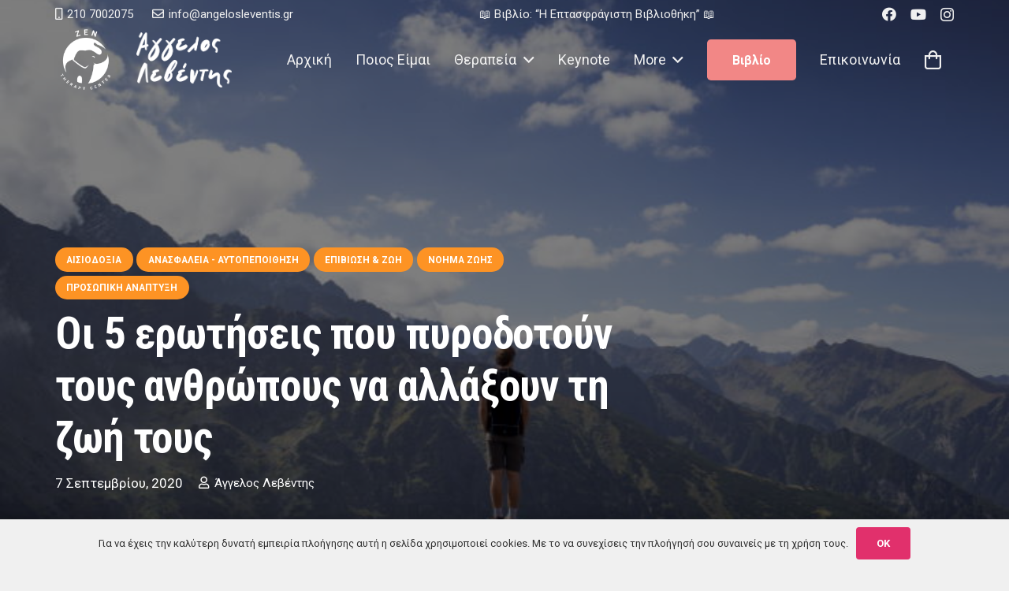

--- FILE ---
content_type: text/html; charset=UTF-8
request_url: https://angelosleventis.gr/5-erotiseis-pou-purodotoun-allages-sti-zoi/
body_size: 39999
content:
<!DOCTYPE HTML>
<html lang="el">
<head>
	<meta charset="UTF-8">
	<meta name='robots' content='index, follow, max-image-preview:large, max-snippet:-1, max-video-preview:-1' />

<!-- Google Tag Manager for WordPress by gtm4wp.com -->
<script data-cfasync="false" data-pagespeed-no-defer>
	var gtm4wp_datalayer_name = "dataLayer";
	var dataLayer = dataLayer || [];
	const gtm4wp_use_sku_instead = 0;
	const gtm4wp_currency = 'EUR';
	const gtm4wp_product_per_impression = 10;
	const gtm4wp_clear_ecommerce = false;
	const gtm4wp_datalayer_max_timeout = 2000;
</script>
<!-- End Google Tag Manager for WordPress by gtm4wp.com -->
	<!-- This site is optimized with the Yoast SEO plugin v26.7 - https://yoast.com/wordpress/plugins/seo/ -->
	<title>5 ερωτήσεις που πυροδοτούν τους ανθρώπους να αλλάξουν ζωή</title>
	<meta name="description" content="Ποιες ερωτήσεις μπορούν να μας αλλάξουν τη ζωή; Όλοι γνωρίζουμε ότι η ανθρώπινη ζωή είναι σχετικά μικρή. Πως την αξιοποιούμε στο μέγιστο;" />
	<link rel="canonical" href="https://angelosleventis.gr/5-erotiseis-pou-purodotoun-allages-sti-zoi/" />
	<meta property="og:locale" content="el_GR" />
	<meta property="og:type" content="article" />
	<meta property="og:title" content="5 ερωτήσεις που πυροδοτούν τους ανθρώπους να αλλάξουν ζωή" />
	<meta property="og:description" content="Ποιες ερωτήσεις μπορούν να μας αλλάξουν τη ζωή; Όλοι γνωρίζουμε ότι η ανθρώπινη ζωή είναι σχετικά μικρή. Πως την αξιοποιούμε στο μέγιστο;" />
	<meta property="og:url" content="https://angelosleventis.gr/5-erotiseis-pou-purodotoun-allages-sti-zoi/" />
	<meta property="og:site_name" content="Άγγελος Λεβέντης" />
	<meta property="article:published_time" content="2020-09-07T09:59:57+00:00" />
	<meta property="article:modified_time" content="2025-02-04T15:02:10+00:00" />
	<meta property="og:image" content="https://angelosleventis.gr/wp-content/uploads/2024/06/5-erotiseis-gia-allages-sti-zoi.jpg" />
	<meta property="og:image:width" content="700" />
	<meta property="og:image:height" content="400" />
	<meta property="og:image:type" content="image/jpeg" />
	<meta name="author" content="Άγγελος Λεβέντης" />
	<meta name="twitter:card" content="summary_large_image" />
	<meta name="twitter:label1" content="Συντάχθηκε από" />
	<meta name="twitter:data1" content="Άγγελος Λεβέντης" />
	<meta name="twitter:label2" content="Εκτιμώμενος χρόνος ανάγνωσης" />
	<meta name="twitter:data2" content="8 λεπτά" />
	<script type="application/ld+json" class="yoast-schema-graph">{"@context":"https://schema.org","@graph":[{"@type":"Article","@id":"https://angelosleventis.gr/5-erotiseis-pou-purodotoun-allages-sti-zoi/#article","isPartOf":{"@id":"https://angelosleventis.gr/5-erotiseis-pou-purodotoun-allages-sti-zoi/"},"author":{"name":"Άγγελος Λεβέντης","@id":"https://angelosleventis.gr/#/schema/person/974cf03715f996979b233f36006e6f9d"},"headline":"Οι 5 ερωτήσεις που πυροδοτούν τους ανθρώπους να αλλάξουν τη ζωή τους","datePublished":"2020-09-07T09:59:57+00:00","dateModified":"2025-02-04T15:02:10+00:00","mainEntityOfPage":{"@id":"https://angelosleventis.gr/5-erotiseis-pou-purodotoun-allages-sti-zoi/"},"wordCount":5,"publisher":{"@id":"https://angelosleventis.gr/#/schema/person/5fba863a5974d745e0f4c1130e50e671"},"image":{"@id":"https://angelosleventis.gr/5-erotiseis-pou-purodotoun-allages-sti-zoi/#primaryimage"},"thumbnailUrl":"https://angelosleventis.gr/wp-content/uploads/2024/06/5-erotiseis-gia-allages-sti-zoi.jpg","articleSection":["Αισιοδοξία","Ανασφάλεια - Αυτοπεποίθηση","Επιβίωση &amp; Ζωή","Νόημα Ζωής","Προσωπική Ανάπτυξη"],"inLanguage":"el"},{"@type":"WebPage","@id":"https://angelosleventis.gr/5-erotiseis-pou-purodotoun-allages-sti-zoi/","url":"https://angelosleventis.gr/5-erotiseis-pou-purodotoun-allages-sti-zoi/","name":"5 ερωτήσεις που πυροδοτούν τους ανθρώπους να αλλάξουν ζωή","isPartOf":{"@id":"https://angelosleventis.gr/#website"},"primaryImageOfPage":{"@id":"https://angelosleventis.gr/5-erotiseis-pou-purodotoun-allages-sti-zoi/#primaryimage"},"image":{"@id":"https://angelosleventis.gr/5-erotiseis-pou-purodotoun-allages-sti-zoi/#primaryimage"},"thumbnailUrl":"https://angelosleventis.gr/wp-content/uploads/2024/06/5-erotiseis-gia-allages-sti-zoi.jpg","datePublished":"2020-09-07T09:59:57+00:00","dateModified":"2025-02-04T15:02:10+00:00","description":"Ποιες ερωτήσεις μπορούν να μας αλλάξουν τη ζωή; Όλοι γνωρίζουμε ότι η ανθρώπινη ζωή είναι σχετικά μικρή. Πως την αξιοποιούμε στο μέγιστο;","breadcrumb":{"@id":"https://angelosleventis.gr/5-erotiseis-pou-purodotoun-allages-sti-zoi/#breadcrumb"},"inLanguage":"el","potentialAction":[{"@type":"ReadAction","target":["https://angelosleventis.gr/5-erotiseis-pou-purodotoun-allages-sti-zoi/"]}]},{"@type":"ImageObject","inLanguage":"el","@id":"https://angelosleventis.gr/5-erotiseis-pou-purodotoun-allages-sti-zoi/#primaryimage","url":"https://angelosleventis.gr/wp-content/uploads/2024/06/5-erotiseis-gia-allages-sti-zoi.jpg","contentUrl":"https://angelosleventis.gr/wp-content/uploads/2024/06/5-erotiseis-gia-allages-sti-zoi.jpg","width":700,"height":400,"caption":"Οι 5 ερωτήσεις που πυροδοτούν τους ανθρώπους να αλλάξουν τη ζωή τους"},{"@type":"BreadcrumbList","@id":"https://angelosleventis.gr/5-erotiseis-pou-purodotoun-allages-sti-zoi/#breadcrumb","itemListElement":[{"@type":"ListItem","position":1,"name":"Home","item":"https://angelosleventis.gr/"},{"@type":"ListItem","position":2,"name":"Οι 5 ερωτήσεις που πυροδοτούν τους ανθρώπους να αλλάξουν τη ζωή τους"}]},{"@type":"WebSite","@id":"https://angelosleventis.gr/#website","url":"https://angelosleventis.gr/","name":"Άγγελος Λεβέντης - Zen Therapy Center","description":"Ψυχοθεραπεία, Ομαδική Ψυχοθεραπεία, Ψυχόδραμα","publisher":{"@id":"https://angelosleventis.gr/#/schema/person/5fba863a5974d745e0f4c1130e50e671"},"potentialAction":[{"@type":"SearchAction","target":{"@type":"EntryPoint","urlTemplate":"https://angelosleventis.gr/?s={search_term_string}"},"query-input":{"@type":"PropertyValueSpecification","valueRequired":true,"valueName":"search_term_string"}}],"inLanguage":"el"},{"@type":["Person","Organization"],"@id":"https://angelosleventis.gr/#/schema/person/5fba863a5974d745e0f4c1130e50e671","name":"admin","image":{"@type":"ImageObject","inLanguage":"el","@id":"https://angelosleventis.gr/#/schema/person/image/","url":"https://angelosleventis.gr/wp-content/uploads/2024/02/Zen-Logo.png","contentUrl":"https://angelosleventis.gr/wp-content/uploads/2024/02/Zen-Logo.png","width":1000,"height":1196,"caption":"admin"},"logo":{"@id":"https://angelosleventis.gr/#/schema/person/image/"},"sameAs":["https://angelosleventis.gr"]},{"@type":"Person","@id":"https://angelosleventis.gr/#/schema/person/974cf03715f996979b233f36006e6f9d","name":"Άγγελος Λεβέντης","image":{"@type":"ImageObject","inLanguage":"el","@id":"https://angelosleventis.gr/#/schema/person/image/","url":"https://secure.gravatar.com/avatar/5f745490bdbf7f88af26c01558e3a889824a931238bc1fbe1ad7030a0652efca?s=96&d=mm&r=g","contentUrl":"https://secure.gravatar.com/avatar/5f745490bdbf7f88af26c01558e3a889824a931238bc1fbe1ad7030a0652efca?s=96&d=mm&r=g","caption":"Άγγελος Λεβέντης"},"sameAs":["https://angelosleventis.gr/"],"url":"https://angelosleventis.gr/author/angelosleventis/"}]}</script>
	<!-- / Yoast SEO plugin. -->


<script type='application/javascript'  id='pys-version-script'>console.log('PixelYourSite Free version 11.1.5.2');</script>
<link rel='dns-prefetch' href='//fonts.googleapis.com' />
<link rel="alternate" type="application/rss+xml" title="Ροή RSS &raquo; Άγγελος Λεβέντης" href="https://angelosleventis.gr/feed/" />
<link rel="alternate" type="application/rss+xml" title="Ροή Σχολίων &raquo; Άγγελος Λεβέντης" href="https://angelosleventis.gr/comments/feed/" />
<link rel="alternate" title="oEmbed (JSON)" type="application/json+oembed" href="https://angelosleventis.gr/wp-json/oembed/1.0/embed?url=https%3A%2F%2Fangelosleventis.gr%2F5-erotiseis-pou-purodotoun-allages-sti-zoi%2F" />
<link rel="alternate" title="oEmbed (XML)" type="text/xml+oembed" href="https://angelosleventis.gr/wp-json/oembed/1.0/embed?url=https%3A%2F%2Fangelosleventis.gr%2F5-erotiseis-pou-purodotoun-allages-sti-zoi%2F&#038;format=xml" />
<meta name="viewport" content="width=device-width, initial-scale=1">
<meta name="theme-color" content="#e1306c">
<style id='wp-img-auto-sizes-contain-inline-css'>
img:is([sizes=auto i],[sizes^="auto," i]){contain-intrinsic-size:3000px 1500px}
/*# sourceURL=wp-img-auto-sizes-contain-inline-css */
</style>

<link rel='stylesheet' id='sbi_styles-css' href='https://angelosleventis.gr/wp-content/plugins/instagram-feed/css/sbi-styles.min.css?ver=6.10.0' media='all' />
<style id='wp-emoji-styles-inline-css'>

	img.wp-smiley, img.emoji {
		display: inline !important;
		border: none !important;
		box-shadow: none !important;
		height: 1em !important;
		width: 1em !important;
		margin: 0 0.07em !important;
		vertical-align: -0.1em !important;
		background: none !important;
		padding: 0 !important;
	}
/*# sourceURL=wp-emoji-styles-inline-css */
</style>
<link rel='stylesheet' id='mailerlite_forms.css-css' href='https://angelosleventis.gr/wp-content/plugins/official-mailerlite-sign-up-forms/assets/css/mailerlite_forms.css?ver=1.7.18' media='all' />
<style id='woocommerce-inline-inline-css'>
.woocommerce form .form-row .required { visibility: visible; }
/*# sourceURL=woocommerce-inline-inline-css */
</style>
<link rel='stylesheet' id='us-fonts-css' href='https://fonts.googleapis.com/css?family=Roboto%3A400%2C700%7CRoboto+Condensed%3A700&#038;display=swap&#038;ver=6.9' media='all' />
<link rel='stylesheet' id='dflip-style-css' href='https://angelosleventis.gr/wp-content/plugins/3d-flipbook-dflip-lite/assets/css/dflip.min.css?ver=2.4.20' media='all' />
<link rel='stylesheet' id='us-style-css' href='https://angelosleventis.gr/wp-content/themes/Impreza/css/style.min.css?ver=8.42' media='all' />
<link rel='stylesheet' id='us-woocommerce-css' href='https://angelosleventis.gr/wp-content/themes/Impreza/common/css/plugins/woocommerce.min.css?ver=8.42' media='all' />
<link rel='stylesheet' id='theme-style-css' href='https://angelosleventis.gr/wp-content/themes/Impreza-child/style.css?ver=8.42' media='all' />
<script id="jquery-core-js-extra">
var pysFacebookRest = {"restApiUrl":"https://angelosleventis.gr/wp-json/pys-facebook/v1/event","debug":""};
//# sourceURL=jquery-core-js-extra
</script>
<script src="https://angelosleventis.gr/wp-includes/js/jquery/jquery.min.js?ver=3.7.1" id="jquery-core-js"></script>
<script src="https://angelosleventis.gr/wp-content/plugins/woocommerce/assets/js/jquery-blockui/jquery.blockUI.min.js?ver=2.7.0-wc.10.4.3" id="wc-jquery-blockui-js" defer data-wp-strategy="defer"></script>
<script id="wc-add-to-cart-js-extra">
var wc_add_to_cart_params = {"ajax_url":"/wp-admin/admin-ajax.php","wc_ajax_url":"/?wc-ajax=%%endpoint%%","i18n_view_cart":"\u039a\u03b1\u03bb\u03ac\u03b8\u03b9","cart_url":"https://angelosleventis.gr/cart/","is_cart":"","cart_redirect_after_add":"yes"};
//# sourceURL=wc-add-to-cart-js-extra
</script>
<script src="https://angelosleventis.gr/wp-content/plugins/woocommerce/assets/js/frontend/add-to-cart.min.js?ver=10.4.3" id="wc-add-to-cart-js" defer data-wp-strategy="defer"></script>
<script src="https://angelosleventis.gr/wp-content/plugins/woocommerce/assets/js/js-cookie/js.cookie.min.js?ver=2.1.4-wc.10.4.3" id="wc-js-cookie-js" defer data-wp-strategy="defer"></script>
<script id="woocommerce-js-extra">
var woocommerce_params = {"ajax_url":"/wp-admin/admin-ajax.php","wc_ajax_url":"/?wc-ajax=%%endpoint%%","i18n_password_show":"\u0395\u03bc\u03c6\u03ac\u03bd\u03b9\u03c3\u03b7 \u03c3\u03c5\u03bd\u03b8\u03b7\u03bc\u03b1\u03c4\u03b9\u03ba\u03bf\u03cd","i18n_password_hide":"\u0391\u03c0\u03cc\u03ba\u03c1\u03c5\u03c8\u03b7 \u03c3\u03c5\u03bd\u03b8\u03b7\u03bc\u03b1\u03c4\u03b9\u03ba\u03bf\u03cd"};
//# sourceURL=woocommerce-js-extra
</script>
<script src="https://angelosleventis.gr/wp-content/plugins/woocommerce/assets/js/frontend/woocommerce.min.js?ver=10.4.3" id="woocommerce-js" defer data-wp-strategy="defer"></script>
<script src="https://angelosleventis.gr/wp-content/plugins/pixelyoursite/dist/scripts/jquery.bind-first-0.2.3.min.js?ver=0.2.3" id="jquery-bind-first-js"></script>
<script src="https://angelosleventis.gr/wp-content/plugins/pixelyoursite/dist/scripts/js.cookie-2.1.3.min.js?ver=2.1.3" id="js-cookie-pys-js"></script>
<script src="https://angelosleventis.gr/wp-content/plugins/pixelyoursite/dist/scripts/tld.min.js?ver=2.3.1" id="js-tld-js"></script>
<script id="pys-js-extra">
var pysOptions = {"staticEvents":{"facebook":{"init_event":[{"delay":0,"type":"static","ajaxFire":false,"name":"PageView","pixelIds":["3777338448955435"],"eventID":"b5fdae5f-bb72-41e7-87ba-a60006878a9c","params":{"post_category":"\u0391\u03b9\u03c3\u03b9\u03bf\u03b4\u03bf\u03be\u03af\u03b1, \u0391\u03bd\u03b1\u03c3\u03c6\u03ac\u03bb\u03b5\u03b9\u03b1 - \u0391\u03c5\u03c4\u03bf\u03c0\u03b5\u03c0\u03bf\u03af\u03b8\u03b7\u03c3\u03b7, \u0395\u03c0\u03b9\u03b2\u03af\u03c9\u03c3\u03b7 & \u0396\u03c9\u03ae, \u039d\u03cc\u03b7\u03bc\u03b1 \u0396\u03c9\u03ae\u03c2, \u03a0\u03c1\u03bf\u03c3\u03c9\u03c0\u03b9\u03ba\u03ae \u0391\u03bd\u03ac\u03c0\u03c4\u03c5\u03be\u03b7","page_title":"\u039f\u03b9 5 \u03b5\u03c1\u03c9\u03c4\u03ae\u03c3\u03b5\u03b9\u03c2 \u03c0\u03bf\u03c5 \u03c0\u03c5\u03c1\u03bf\u03b4\u03bf\u03c4\u03bf\u03cd\u03bd \u03c4\u03bf\u03c5\u03c2 \u03b1\u03bd\u03b8\u03c1\u03ce\u03c0\u03bf\u03c5\u03c2 \u03bd\u03b1 \u03b1\u03bb\u03bb\u03ac\u03be\u03bf\u03c5\u03bd \u03c4\u03b7 \u03b6\u03c9\u03ae \u03c4\u03bf\u03c5\u03c2","post_type":"post","post_id":1831,"plugin":"PixelYourSite","user_role":"guest","event_url":"angelosleventis.gr/5-erotiseis-pou-purodotoun-allages-sti-zoi/"},"e_id":"init_event","ids":[],"hasTimeWindow":false,"timeWindow":0,"woo_order":"","edd_order":""}]}},"dynamicEvents":{"automatic_event_form":{"facebook":{"delay":0,"type":"dyn","name":"Form","pixelIds":["3777338448955435"],"eventID":"58c11aa6-ea96-4c17-8944-ccd95c925031","params":{"page_title":"\u039f\u03b9 5 \u03b5\u03c1\u03c9\u03c4\u03ae\u03c3\u03b5\u03b9\u03c2 \u03c0\u03bf\u03c5 \u03c0\u03c5\u03c1\u03bf\u03b4\u03bf\u03c4\u03bf\u03cd\u03bd \u03c4\u03bf\u03c5\u03c2 \u03b1\u03bd\u03b8\u03c1\u03ce\u03c0\u03bf\u03c5\u03c2 \u03bd\u03b1 \u03b1\u03bb\u03bb\u03ac\u03be\u03bf\u03c5\u03bd \u03c4\u03b7 \u03b6\u03c9\u03ae \u03c4\u03bf\u03c5\u03c2","post_type":"post","post_id":1831,"plugin":"PixelYourSite","user_role":"guest","event_url":"angelosleventis.gr/5-erotiseis-pou-purodotoun-allages-sti-zoi/"},"e_id":"automatic_event_form","ids":[],"hasTimeWindow":false,"timeWindow":0,"woo_order":"","edd_order":""}},"automatic_event_download":{"facebook":{"delay":0,"type":"dyn","name":"Download","extensions":["","doc","exe","js","pdf","ppt","tgz","zip","xls"],"pixelIds":["3777338448955435"],"eventID":"70fcc4a6-df7c-4de8-a194-b7b0abe117a9","params":{"page_title":"\u039f\u03b9 5 \u03b5\u03c1\u03c9\u03c4\u03ae\u03c3\u03b5\u03b9\u03c2 \u03c0\u03bf\u03c5 \u03c0\u03c5\u03c1\u03bf\u03b4\u03bf\u03c4\u03bf\u03cd\u03bd \u03c4\u03bf\u03c5\u03c2 \u03b1\u03bd\u03b8\u03c1\u03ce\u03c0\u03bf\u03c5\u03c2 \u03bd\u03b1 \u03b1\u03bb\u03bb\u03ac\u03be\u03bf\u03c5\u03bd \u03c4\u03b7 \u03b6\u03c9\u03ae \u03c4\u03bf\u03c5\u03c2","post_type":"post","post_id":1831,"plugin":"PixelYourSite","user_role":"guest","event_url":"angelosleventis.gr/5-erotiseis-pou-purodotoun-allages-sti-zoi/"},"e_id":"automatic_event_download","ids":[],"hasTimeWindow":false,"timeWindow":0,"woo_order":"","edd_order":""}},"automatic_event_comment":{"facebook":{"delay":0,"type":"dyn","name":"Comment","pixelIds":["3777338448955435"],"eventID":"813344a8-2f31-4704-90f7-24b0762ddf49","params":{"page_title":"\u039f\u03b9 5 \u03b5\u03c1\u03c9\u03c4\u03ae\u03c3\u03b5\u03b9\u03c2 \u03c0\u03bf\u03c5 \u03c0\u03c5\u03c1\u03bf\u03b4\u03bf\u03c4\u03bf\u03cd\u03bd \u03c4\u03bf\u03c5\u03c2 \u03b1\u03bd\u03b8\u03c1\u03ce\u03c0\u03bf\u03c5\u03c2 \u03bd\u03b1 \u03b1\u03bb\u03bb\u03ac\u03be\u03bf\u03c5\u03bd \u03c4\u03b7 \u03b6\u03c9\u03ae \u03c4\u03bf\u03c5\u03c2","post_type":"post","post_id":1831,"plugin":"PixelYourSite","user_role":"guest","event_url":"angelosleventis.gr/5-erotiseis-pou-purodotoun-allages-sti-zoi/"},"e_id":"automatic_event_comment","ids":[],"hasTimeWindow":false,"timeWindow":0,"woo_order":"","edd_order":""}},"automatic_event_scroll":{"facebook":{"delay":0,"type":"dyn","name":"PageScroll","scroll_percent":30,"pixelIds":["3777338448955435"],"eventID":"b33a92a0-f170-4986-ac00-4ae347c63eab","params":{"page_title":"\u039f\u03b9 5 \u03b5\u03c1\u03c9\u03c4\u03ae\u03c3\u03b5\u03b9\u03c2 \u03c0\u03bf\u03c5 \u03c0\u03c5\u03c1\u03bf\u03b4\u03bf\u03c4\u03bf\u03cd\u03bd \u03c4\u03bf\u03c5\u03c2 \u03b1\u03bd\u03b8\u03c1\u03ce\u03c0\u03bf\u03c5\u03c2 \u03bd\u03b1 \u03b1\u03bb\u03bb\u03ac\u03be\u03bf\u03c5\u03bd \u03c4\u03b7 \u03b6\u03c9\u03ae \u03c4\u03bf\u03c5\u03c2","post_type":"post","post_id":1831,"plugin":"PixelYourSite","user_role":"guest","event_url":"angelosleventis.gr/5-erotiseis-pou-purodotoun-allages-sti-zoi/"},"e_id":"automatic_event_scroll","ids":[],"hasTimeWindow":false,"timeWindow":0,"woo_order":"","edd_order":""}},"automatic_event_time_on_page":{"facebook":{"delay":0,"type":"dyn","name":"TimeOnPage","time_on_page":30,"pixelIds":["3777338448955435"],"eventID":"b7d7b152-f8ff-4969-84e3-f3d43b42223d","params":{"page_title":"\u039f\u03b9 5 \u03b5\u03c1\u03c9\u03c4\u03ae\u03c3\u03b5\u03b9\u03c2 \u03c0\u03bf\u03c5 \u03c0\u03c5\u03c1\u03bf\u03b4\u03bf\u03c4\u03bf\u03cd\u03bd \u03c4\u03bf\u03c5\u03c2 \u03b1\u03bd\u03b8\u03c1\u03ce\u03c0\u03bf\u03c5\u03c2 \u03bd\u03b1 \u03b1\u03bb\u03bb\u03ac\u03be\u03bf\u03c5\u03bd \u03c4\u03b7 \u03b6\u03c9\u03ae \u03c4\u03bf\u03c5\u03c2","post_type":"post","post_id":1831,"plugin":"PixelYourSite","user_role":"guest","event_url":"angelosleventis.gr/5-erotiseis-pou-purodotoun-allages-sti-zoi/"},"e_id":"automatic_event_time_on_page","ids":[],"hasTimeWindow":false,"timeWindow":0,"woo_order":"","edd_order":""}}},"triggerEvents":[],"triggerEventTypes":[],"facebook":{"pixelIds":["3777338448955435"],"advancedMatching":[],"advancedMatchingEnabled":true,"removeMetadata":false,"wooVariableAsSimple":false,"serverApiEnabled":true,"wooCRSendFromServer":false,"send_external_id":null,"enabled_medical":false,"do_not_track_medical_param":["event_url","post_title","page_title","landing_page","content_name","categories","category_name","tags"],"meta_ldu":false},"debug":"","siteUrl":"https://angelosleventis.gr","ajaxUrl":"https://angelosleventis.gr/wp-admin/admin-ajax.php","ajax_event":"885e53c41e","enable_remove_download_url_param":"1","cookie_duration":"7","last_visit_duration":"60","enable_success_send_form":"","ajaxForServerEvent":"1","ajaxForServerStaticEvent":"1","useSendBeacon":"1","send_external_id":"1","external_id_expire":"180","track_cookie_for_subdomains":"1","google_consent_mode":"1","gdpr":{"ajax_enabled":false,"all_disabled_by_api":false,"facebook_disabled_by_api":false,"analytics_disabled_by_api":false,"google_ads_disabled_by_api":false,"pinterest_disabled_by_api":false,"bing_disabled_by_api":false,"reddit_disabled_by_api":false,"externalID_disabled_by_api":false,"facebook_prior_consent_enabled":true,"analytics_prior_consent_enabled":true,"google_ads_prior_consent_enabled":null,"pinterest_prior_consent_enabled":true,"bing_prior_consent_enabled":true,"cookiebot_integration_enabled":false,"cookiebot_facebook_consent_category":"marketing","cookiebot_analytics_consent_category":"statistics","cookiebot_tiktok_consent_category":"marketing","cookiebot_google_ads_consent_category":"marketing","cookiebot_pinterest_consent_category":"marketing","cookiebot_bing_consent_category":"marketing","consent_magic_integration_enabled":false,"real_cookie_banner_integration_enabled":false,"cookie_notice_integration_enabled":false,"cookie_law_info_integration_enabled":false,"analytics_storage":{"enabled":true,"value":"granted","filter":false},"ad_storage":{"enabled":true,"value":"granted","filter":false},"ad_user_data":{"enabled":true,"value":"granted","filter":false},"ad_personalization":{"enabled":true,"value":"granted","filter":false}},"cookie":{"disabled_all_cookie":false,"disabled_start_session_cookie":false,"disabled_advanced_form_data_cookie":false,"disabled_landing_page_cookie":false,"disabled_first_visit_cookie":false,"disabled_trafficsource_cookie":false,"disabled_utmTerms_cookie":false,"disabled_utmId_cookie":false},"tracking_analytics":{"TrafficSource":"direct","TrafficLanding":"undefined","TrafficUtms":[],"TrafficUtmsId":[]},"GATags":{"ga_datalayer_type":"default","ga_datalayer_name":"dataLayerPYS"},"woo":{"enabled":true,"enabled_save_data_to_orders":true,"addToCartOnButtonEnabled":true,"addToCartOnButtonValueEnabled":true,"addToCartOnButtonValueOption":"price","singleProductId":null,"removeFromCartSelector":"form.woocommerce-cart-form .remove","addToCartCatchMethod":"add_cart_hook","is_order_received_page":false,"containOrderId":false},"edd":{"enabled":false},"cache_bypass":"1768875809"};
//# sourceURL=pys-js-extra
</script>
<script src="https://angelosleventis.gr/wp-content/plugins/pixelyoursite/dist/scripts/public.js?ver=11.1.5.2" id="pys-js"></script>
<script></script><link rel="https://api.w.org/" href="https://angelosleventis.gr/wp-json/" /><link rel="alternate" title="JSON" type="application/json" href="https://angelosleventis.gr/wp-json/wp/v2/posts/1831" /><link rel="EditURI" type="application/rsd+xml" title="RSD" href="https://angelosleventis.gr/xmlrpc.php?rsd" />
<meta name="generator" content="WordPress 6.9" />
<meta name="generator" content="WooCommerce 10.4.3" />
<link rel='shortlink' href='https://angelosleventis.gr/?p=1831' />
        <!-- MailerLite Universal -->
        <script>
            (function(w,d,e,u,f,l,n){w[f]=w[f]||function(){(w[f].q=w[f].q||[])
                .push(arguments);},l=d.createElement(e),l.async=1,l.src=u,
                n=d.getElementsByTagName(e)[0],n.parentNode.insertBefore(l,n);})
            (window,document,'script','https://assets.mailerlite.com/js/universal.js','ml');
            ml('account', '667896');
            ml('enablePopups', false);
        </script>
        <!-- End MailerLite Universal -->
        
<!-- Google Tag Manager for WordPress by gtm4wp.com -->
<!-- GTM Container placement set to automatic -->
<script data-cfasync="false" data-pagespeed-no-defer>
	var dataLayer_content = {"pagePostType":"post","pagePostType2":"single-post","pageCategory":["aisiodoxia","anasfaleia-aytopepoithisi","epiviosi-zoi","noima-zois","personal-growth"],"pagePostAuthor":"Άγγελος Λεβέντης"};
	dataLayer.push( dataLayer_content );
</script>
<script data-cfasync="false" data-pagespeed-no-defer>
(function(w,d,s,l,i){w[l]=w[l]||[];w[l].push({'gtm.start':
new Date().getTime(),event:'gtm.js'});var f=d.getElementsByTagName(s)[0],
j=d.createElement(s),dl=l!='dataLayer'?'&l='+l:'';j.async=true;j.src=
'//www.googletagmanager.com/gtm.js?id='+i+dl;f.parentNode.insertBefore(j,f);
})(window,document,'script','dataLayer','GTM-PTC7P25J');
</script>
<!-- End Google Tag Manager for WordPress by gtm4wp.com -->		<script id="us_add_no_touch">
			if ( ! /Android|webOS|iPhone|iPad|iPod|BlackBerry|IEMobile|Opera Mini/i.test( navigator.userAgent ) ) {
				document.documentElement.classList.add( "no-touch" );
			}
		</script>
				<script id="us_color_scheme_switch_class">
			if ( document.cookie.includes( "us_color_scheme_switch_is_on=true" ) ) {
				document.documentElement.classList.add( "us-color-scheme-on" );
			}
		</script>
			<noscript><style>.woocommerce-product-gallery{ opacity: 1 !important; }</style></noscript>
	<meta name="generator" content="Powered by WPBakery Page Builder - drag and drop page builder for WordPress."/>
<link rel="icon" href="https://angelosleventis.gr/wp-content/uploads/2024/02/Zen-Favicon-150x150.png" sizes="32x32" />
<link rel="icon" href="https://angelosleventis.gr/wp-content/uploads/2024/02/Zen-Favicon-300x300.png" sizes="192x192" />
<link rel="apple-touch-icon" href="https://angelosleventis.gr/wp-content/uploads/2024/02/Zen-Favicon-300x300.png" />
<meta name="msapplication-TileImage" content="https://angelosleventis.gr/wp-content/uploads/2024/02/Zen-Favicon-300x300.png" />
<noscript><style> .wpb_animate_when_almost_visible { opacity: 1; }</style></noscript>		<style id="us-icon-fonts">@font-face{font-display:swap;font-style:normal;font-family:"fontawesome";font-weight:900;src:url("https://angelosleventis.gr/wp-content/themes/Impreza/fonts/fa-solid-900.woff2?ver=8.42") format("woff2")}.fas{font-family:"fontawesome";font-weight:900}@font-face{font-display:swap;font-style:normal;font-family:"fontawesome";font-weight:400;src:url("https://angelosleventis.gr/wp-content/themes/Impreza/fonts/fa-regular-400.woff2?ver=8.42") format("woff2")}.far{font-family:"fontawesome";font-weight:400}@font-face{font-display:swap;font-style:normal;font-family:"fontawesome";font-weight:300;src:url("https://angelosleventis.gr/wp-content/themes/Impreza/fonts/fa-light-300.woff2?ver=8.42") format("woff2")}.fal{font-family:"fontawesome";font-weight:300}@font-face{font-display:swap;font-style:normal;font-family:"Font Awesome 5 Duotone";font-weight:900;src:url("https://angelosleventis.gr/wp-content/themes/Impreza/fonts/fa-duotone-900.woff2?ver=8.42") format("woff2")}.fad{font-family:"Font Awesome 5 Duotone";font-weight:900}.fad{position:relative}.fad:before{position:absolute}.fad:after{opacity:0.4}@font-face{font-display:swap;font-style:normal;font-family:"Font Awesome 5 Brands";font-weight:400;src:url("https://angelosleventis.gr/wp-content/themes/Impreza/fonts/fa-brands-400.woff2?ver=8.42") format("woff2")}.fab{font-family:"Font Awesome 5 Brands";font-weight:400}@font-face{font-display:block;font-style:normal;font-family:"Material Icons";font-weight:400;src:url("https://angelosleventis.gr/wp-content/themes/Impreza/fonts/material-icons.woff2?ver=8.42") format("woff2")}.material-icons{font-family:"Material Icons";font-weight:400}</style>
				<style id="us-theme-options-css">:root{--color-header-middle-bg:#f0f0f0;--color-header-middle-bg-grad:#f0f0f0;--color-header-middle-text:#123c69;--color-header-middle-text-hover:#fd9324;--color-header-transparent-bg:transparent;--color-header-transparent-bg-grad:transparent;--color-header-transparent-text:#f0f0f0;--color-header-transparent-text-hover:#f0f0f0;--color-chrome-toolbar:#e1306c;--color-header-top-bg:#f0f0f0;--color-header-top-bg-grad:#f0f0f0;--color-header-top-text:#123c69;--color-header-top-text-hover:#fd9324;--color-header-top-transparent-bg:transparent;--color-header-top-transparent-bg-grad:transparent;--color-header-top-transparent-text:#f0f0f0;--color-header-top-transparent-text-hover:#f0f0f0;--color-content-bg:#f0f0f0;--color-content-bg-grad:#f0f0f0;--color-content-bg-alt:#f0f0f0;--color-content-bg-alt-grad:#f0f0f0;--color-content-border:#f0f0f0;--color-content-heading:#123c69;--color-content-heading-grad:#123c69;--color-content-text:#313131;--color-content-link:#e1306c;--color-content-link-hover:#123c69;--color-content-primary:#fd9324;--color-content-primary-grad:#fd9324;--color-content-secondary:#e1306c;--color-content-secondary-grad:#e1306c;--color-content-faded:#7d7d7d;--color-content-overlay:rgba(18,60,105,0.85);--color-content-overlay-grad:rgba(18,60,105,0.85);--color-alt-content-bg:#f0f0f0;--color-alt-content-bg-grad:#f0f0f0;--color-alt-content-bg-alt:#f0f0f0;--color-alt-content-bg-alt-grad:#f0f0f0;--color-alt-content-border:#f0f0f0;--color-alt-content-heading:#123c69;--color-alt-content-heading-grad:#123c69;--color-alt-content-text:#313131;--color-alt-content-link:#e1306c;--color-alt-content-link-hover:#123c69;--color-alt-content-primary:#fd9324;--color-alt-content-primary-grad:#fd9324;--color-alt-content-secondary:#123c69;--color-alt-content-secondary-grad:#123c69;--color-alt-content-faded:#7d7d7d;--color-alt-content-overlay:rgba(253,147,36,0.85);--color-alt-content-overlay-grad:rgba(253,147,36,0.85);--color-footer-bg:#123c69;--color-footer-bg-grad:#123c69;--color-footer-bg-alt:#313131;--color-footer-bg-alt-grad:#313131;--color-footer-border:#313131;--color-footer-heading:#fff;--color-footer-heading-grad:#fff;--color-footer-text:#f0f0f0;--color-footer-link:#e1306c;--color-footer-link-hover:#fd9324;--color-subfooter-bg:#123c69;--color-subfooter-bg-grad:#123c69;--color-subfooter-bg-alt:#313131;--color-subfooter-bg-alt-grad:#313131;--color-subfooter-border:#313131;--color-subfooter-heading:#ffffff;--color-subfooter-heading-grad:#ffffff;--color-subfooter-text:#f0f0f0;--color-subfooter-link:#e1306c;--color-subfooter-link-hover:#fd9324;--color-content-primary-faded:rgba(253,147,36,0.15);--box-shadow:0 5px 15px rgba(0,0,0,.15);--box-shadow-up:0 -5px 15px rgba(0,0,0,.15);--site-canvas-width:1300px;--site-content-width:1140px;--text-block-margin-bottom:0rem;--focus-outline-width:2px}:root{--font-family:Roboto,sans-serif;--font-size:17px;--line-height:30px;--font-weight:400;--bold-font-weight:700;--text-transform:none;--font-style:normal;--letter-spacing:0em;--h1-font-family:"Roboto Condensed";--h1-font-size:4rem;--h1-line-height:1.2;--h1-font-weight:700;--h1-bold-font-weight:700;--h1-text-transform:none;--h1-font-style:normal;--h1-letter-spacing:-0.02em;--h1-margin-bottom:1.5rem;--h2-font-family:var(--h1-font-family);--h2-font-size:calc(22px + 1.3vw);--h2-line-height:1.2;--h2-font-weight:var(--h1-font-weight);--h2-bold-font-weight:var(--h1-bold-font-weight);--h2-text-transform:var(--h1-text-transform);--h2-font-style:var(--h1-font-style);--h2-letter-spacing:0em;--h2-margin-bottom:1.5rem;--h3-font-family:var(--h1-font-family);--h3-font-size:calc(19px + 1vw);--h3-line-height:1.2;--h3-font-weight:var(--h1-font-weight);--h3-bold-font-weight:var(--h1-bold-font-weight);--h3-text-transform:var(--h1-text-transform);--h3-font-style:var(--h1-font-style);--h3-letter-spacing:0em;--h3-margin-bottom:1.5rem;--h4-font-family:var(--h1-font-family);--h4-font-size:calc(17px + 0.9vw);--h4-line-height:1.2;--h4-font-weight:var(--h1-font-weight);--h4-bold-font-weight:var(--h1-bold-font-weight);--h4-text-transform:var(--h1-text-transform);--h4-font-style:var(--h1-font-style);--h4-letter-spacing:0em;--h4-margin-bottom:1.5rem;--h5-font-family:var(--h1-font-family);--h5-font-size:calc(16px + 0.8vw);--h5-line-height:1.2;--h5-font-weight:var(--h1-font-weight);--h5-bold-font-weight:var(--h1-bold-font-weight);--h5-text-transform:var(--h1-text-transform);--h5-font-style:var(--h1-font-style);--h5-letter-spacing:0em;--h5-margin-bottom:1.5rem;--h6-font-family:var(--h1-font-family);--h6-font-size:calc(15px + 0.8vw);--h6-line-height:1.2;--h6-font-weight:var(--h1-font-weight);--h6-bold-font-weight:var(--h1-bold-font-weight);--h6-text-transform:var(--h1-text-transform);--h6-font-style:var(--h1-font-style);--h6-letter-spacing:0em;--h6-margin-bottom:1.5rem}h1{font-family:var(--h1-font-family,inherit);font-weight:var(--h1-font-weight,inherit);font-size:var(--h1-font-size,inherit);font-style:var(--h1-font-style,inherit);line-height:var(--h1-line-height,1.4);letter-spacing:var(--h1-letter-spacing,inherit);text-transform:var(--h1-text-transform,inherit);margin-bottom:var(--h1-margin-bottom,1.5rem)}h1>strong{font-weight:var(--h1-bold-font-weight,bold)}h2{font-family:var(--h2-font-family,inherit);font-weight:var(--h2-font-weight,inherit);font-size:var(--h2-font-size,inherit);font-style:var(--h2-font-style,inherit);line-height:var(--h2-line-height,1.4);letter-spacing:var(--h2-letter-spacing,inherit);text-transform:var(--h2-text-transform,inherit);margin-bottom:var(--h2-margin-bottom,1.5rem)}h2>strong{font-weight:var(--h2-bold-font-weight,bold)}h3{font-family:var(--h3-font-family,inherit);font-weight:var(--h3-font-weight,inherit);font-size:var(--h3-font-size,inherit);font-style:var(--h3-font-style,inherit);line-height:var(--h3-line-height,1.4);letter-spacing:var(--h3-letter-spacing,inherit);text-transform:var(--h3-text-transform,inherit);margin-bottom:var(--h3-margin-bottom,1.5rem)}h3>strong{font-weight:var(--h3-bold-font-weight,bold)}h4{font-family:var(--h4-font-family,inherit);font-weight:var(--h4-font-weight,inherit);font-size:var(--h4-font-size,inherit);font-style:var(--h4-font-style,inherit);line-height:var(--h4-line-height,1.4);letter-spacing:var(--h4-letter-spacing,inherit);text-transform:var(--h4-text-transform,inherit);margin-bottom:var(--h4-margin-bottom,1.5rem)}h4>strong{font-weight:var(--h4-bold-font-weight,bold)}h5{font-family:var(--h5-font-family,inherit);font-weight:var(--h5-font-weight,inherit);font-size:var(--h5-font-size,inherit);font-style:var(--h5-font-style,inherit);line-height:var(--h5-line-height,1.4);letter-spacing:var(--h5-letter-spacing,inherit);text-transform:var(--h5-text-transform,inherit);margin-bottom:var(--h5-margin-bottom,1.5rem)}h5>strong{font-weight:var(--h5-bold-font-weight,bold)}h6{font-family:var(--h6-font-family,inherit);font-weight:var(--h6-font-weight,inherit);font-size:var(--h6-font-size,inherit);font-style:var(--h6-font-style,inherit);line-height:var(--h6-line-height,1.4);letter-spacing:var(--h6-letter-spacing,inherit);text-transform:var(--h6-text-transform,inherit);margin-bottom:var(--h6-margin-bottom,1.5rem)}h6>strong{font-weight:var(--h6-bold-font-weight,bold)}body{background:var(--color-content-bg-alt)}@media (max-width:1225px){.l-main .aligncenter{max-width:calc(100vw - 5rem)}}@media (min-width:1381px){.l-subheader{--padding-inline:2.5rem}.l-section{--padding-inline:2.5rem}body.usb_preview .hide_on_default{opacity:0.25!important}.vc_hidden-lg,body:not(.usb_preview) .hide_on_default{display:none!important}.default_align_left{text-align:left;justify-content:flex-start}.default_align_right{text-align:right;justify-content:flex-end}.default_align_center{text-align:center;justify-content:center}.w-hwrapper.default_align_center>*{margin-left:calc( var(--hwrapper-gap,1.2rem) / 2 );margin-right:calc( var(--hwrapper-gap,1.2rem) / 2 )}.default_align_justify{justify-content:space-between}.w-hwrapper>.default_align_justify,.default_align_justify>.w-btn{width:100%}*:not(.w-hwrapper:not(.wrap))>.w-btn-wrapper:not([class*="default_align_none"]):not(.align_none){display:block;margin-inline-end:0}}@media (min-width:1025px) and (max-width:1380px){.l-subheader{--padding-inline:2.5rem}.l-section{--padding-inline:2.5rem}body.usb_preview .hide_on_laptops{opacity:0.25!important}.vc_hidden-md,body:not(.usb_preview) .hide_on_laptops{display:none!important}.laptops_align_left{text-align:left;justify-content:flex-start}.laptops_align_right{text-align:right;justify-content:flex-end}.laptops_align_center{text-align:center;justify-content:center}.w-hwrapper.laptops_align_center>*{margin-left:calc( var(--hwrapper-gap,1.2rem) / 2 );margin-right:calc( var(--hwrapper-gap,1.2rem) / 2 )}.laptops_align_justify{justify-content:space-between}.w-hwrapper>.laptops_align_justify,.laptops_align_justify>.w-btn{width:100%}*:not(.w-hwrapper:not(.wrap))>.w-btn-wrapper:not([class*="laptops_align_none"]):not(.align_none){display:block;margin-inline-end:0}.g-cols.via_grid[style*="--laptops-columns-gap"]{gap:var(--laptops-columns-gap,3rem)}}@media (min-width:601px) and (max-width:1024px){.l-subheader{--padding-inline:1rem}.l-section{--padding-inline:2.5rem}body.usb_preview .hide_on_tablets{opacity:0.25!important}.vc_hidden-sm,body:not(.usb_preview) .hide_on_tablets{display:none!important}.tablets_align_left{text-align:left;justify-content:flex-start}.tablets_align_right{text-align:right;justify-content:flex-end}.tablets_align_center{text-align:center;justify-content:center}.w-hwrapper.tablets_align_center>*{margin-left:calc( var(--hwrapper-gap,1.2rem) / 2 );margin-right:calc( var(--hwrapper-gap,1.2rem) / 2 )}.tablets_align_justify{justify-content:space-between}.w-hwrapper>.tablets_align_justify,.tablets_align_justify>.w-btn{width:100%}*:not(.w-hwrapper:not(.wrap))>.w-btn-wrapper:not([class*="tablets_align_none"]):not(.align_none){display:block;margin-inline-end:0}.g-cols.via_grid[style*="--tablets-columns-gap"]{gap:var(--tablets-columns-gap,3rem)}}@media (max-width:600px){.l-subheader{--padding-inline:1rem}.l-section{--padding-inline:1.5rem}body.usb_preview .hide_on_mobiles{opacity:0.25!important}.vc_hidden-xs,body:not(.usb_preview) .hide_on_mobiles{display:none!important}.mobiles_align_left{text-align:left;justify-content:flex-start}.mobiles_align_right{text-align:right;justify-content:flex-end}.mobiles_align_center{text-align:center;justify-content:center}.w-hwrapper.mobiles_align_center>*{margin-left:calc( var(--hwrapper-gap,1.2rem) / 2 );margin-right:calc( var(--hwrapper-gap,1.2rem) / 2 )}.mobiles_align_justify{justify-content:space-between}.w-hwrapper>.mobiles_align_justify,.mobiles_align_justify>.w-btn{width:100%}.w-hwrapper.stack_on_mobiles{display:block}.w-hwrapper.stack_on_mobiles>:not(script){display:block;margin:0 0 var(--hwrapper-gap,1.2rem)}.w-hwrapper.stack_on_mobiles>:last-child{margin-bottom:0}*:not(.w-hwrapper:not(.wrap))>.w-btn-wrapper:not([class*="mobiles_align_none"]):not(.align_none){display:block;margin-inline-end:0}.g-cols.via_grid[style*="--mobiles-columns-gap"]{gap:var(--mobiles-columns-gap,1.5rem)}}@media (max-width:1380px){.g-cols.laptops-cols_1{grid-template-columns:100%}.g-cols.laptops-cols_1.reversed>div:last-of-type{order:-1}.g-cols.laptops-cols_1.via_grid>.wpb_column.stretched,.g-cols.laptops-cols_1.via_flex.type_boxes>.wpb_column.stretched{margin-left:var(--margin-inline-stretch);margin-right:var(--margin-inline-stretch)}.g-cols.laptops-cols_2{grid-template-columns:repeat(2,1fr)}.g-cols.laptops-cols_3{grid-template-columns:repeat(3,1fr)}.g-cols.laptops-cols_4{grid-template-columns:repeat(4,1fr)}.g-cols.laptops-cols_5{grid-template-columns:repeat(5,1fr)}.g-cols.laptops-cols_6{grid-template-columns:repeat(6,1fr)}.g-cols.laptops-cols_1-2{grid-template-columns:1fr 2fr}.g-cols.laptops-cols_2-1{grid-template-columns:2fr 1fr}.g-cols.laptops-cols_2-3{grid-template-columns:2fr 3fr}.g-cols.laptops-cols_3-2{grid-template-columns:3fr 2fr}.g-cols.laptops-cols_1-3{grid-template-columns:1fr 3fr}.g-cols.laptops-cols_3-1{grid-template-columns:3fr 1fr}.g-cols.laptops-cols_1-4{grid-template-columns:1fr 4fr}.g-cols.laptops-cols_4-1{grid-template-columns:4fr 1fr}.g-cols.laptops-cols_1-5{grid-template-columns:1fr 5fr}.g-cols.laptops-cols_5-1{grid-template-columns:5fr 1fr}.g-cols.laptops-cols_1-2-1{grid-template-columns:1fr 2fr 1fr}.g-cols.laptops-cols_1-3-1{grid-template-columns:1fr 3fr 1fr}.g-cols.laptops-cols_1-4-1{grid-template-columns:1fr 4fr 1fr}}@media (max-width:1024px){.g-cols.tablets-cols_1{grid-template-columns:100%}.g-cols.tablets-cols_1.reversed>div:last-of-type{order:-1}.g-cols.tablets-cols_1.via_grid>.wpb_column.stretched,.g-cols.tablets-cols_1.via_flex.type_boxes>.wpb_column.stretched{margin-left:var(--margin-inline-stretch);margin-right:var(--margin-inline-stretch)}.g-cols.tablets-cols_2{grid-template-columns:repeat(2,1fr)}.g-cols.tablets-cols_3{grid-template-columns:repeat(3,1fr)}.g-cols.tablets-cols_4{grid-template-columns:repeat(4,1fr)}.g-cols.tablets-cols_5{grid-template-columns:repeat(5,1fr)}.g-cols.tablets-cols_6{grid-template-columns:repeat(6,1fr)}.g-cols.tablets-cols_1-2{grid-template-columns:1fr 2fr}.g-cols.tablets-cols_2-1{grid-template-columns:2fr 1fr}.g-cols.tablets-cols_2-3{grid-template-columns:2fr 3fr}.g-cols.tablets-cols_3-2{grid-template-columns:3fr 2fr}.g-cols.tablets-cols_1-3{grid-template-columns:1fr 3fr}.g-cols.tablets-cols_3-1{grid-template-columns:3fr 1fr}.g-cols.tablets-cols_1-4{grid-template-columns:1fr 4fr}.g-cols.tablets-cols_4-1{grid-template-columns:4fr 1fr}.g-cols.tablets-cols_1-5{grid-template-columns:1fr 5fr}.g-cols.tablets-cols_5-1{grid-template-columns:5fr 1fr}.g-cols.tablets-cols_1-2-1{grid-template-columns:1fr 2fr 1fr}.g-cols.tablets-cols_1-3-1{grid-template-columns:1fr 3fr 1fr}.g-cols.tablets-cols_1-4-1{grid-template-columns:1fr 4fr 1fr}}@media (max-width:600px){.g-cols.mobiles-cols_1{grid-template-columns:100%}.g-cols.mobiles-cols_1.reversed>div:last-of-type{order:-1}.g-cols.mobiles-cols_1.via_grid>.wpb_column.stretched,.g-cols.mobiles-cols_1.via_flex.type_boxes>.wpb_column.stretched{margin-left:var(--margin-inline-stretch);margin-right:var(--margin-inline-stretch)}.g-cols.mobiles-cols_2{grid-template-columns:repeat(2,1fr)}.g-cols.mobiles-cols_3{grid-template-columns:repeat(3,1fr)}.g-cols.mobiles-cols_4{grid-template-columns:repeat(4,1fr)}.g-cols.mobiles-cols_5{grid-template-columns:repeat(5,1fr)}.g-cols.mobiles-cols_6{grid-template-columns:repeat(6,1fr)}.g-cols.mobiles-cols_1-2{grid-template-columns:1fr 2fr}.g-cols.mobiles-cols_2-1{grid-template-columns:2fr 1fr}.g-cols.mobiles-cols_2-3{grid-template-columns:2fr 3fr}.g-cols.mobiles-cols_3-2{grid-template-columns:3fr 2fr}.g-cols.mobiles-cols_1-3{grid-template-columns:1fr 3fr}.g-cols.mobiles-cols_3-1{grid-template-columns:3fr 1fr}.g-cols.mobiles-cols_1-4{grid-template-columns:1fr 4fr}.g-cols.mobiles-cols_4-1{grid-template-columns:4fr 1fr}.g-cols.mobiles-cols_1-5{grid-template-columns:1fr 5fr}.g-cols.mobiles-cols_5-1{grid-template-columns:5fr 1fr}.g-cols.mobiles-cols_1-2-1{grid-template-columns:1fr 2fr 1fr}.g-cols.mobiles-cols_1-3-1{grid-template-columns:1fr 3fr 1fr}.g-cols.mobiles-cols_1-4-1{grid-template-columns:1fr 4fr 1fr}.g-cols:not([style*="--columns-gap"]){gap:1.5rem}}@media (max-width:599px){.l-canvas{overflow:hidden}.g-cols.stacking_default.reversed>div:last-of-type{order:-1}.g-cols.stacking_default.via_flex>div:not([class*="vc_col-xs"]){width:100%;margin:0 0 1.5rem}.g-cols.stacking_default.via_grid.mobiles-cols_1{grid-template-columns:100%}.g-cols.stacking_default.via_flex.type_boxes>div,.g-cols.stacking_default.via_flex.reversed>div:first-child,.g-cols.stacking_default.via_flex:not(.reversed)>div:last-child,.g-cols.stacking_default.via_flex>div.has_bg_color{margin-bottom:0}.g-cols.stacking_default.via_flex.type_default>.wpb_column.stretched{margin-left:-1rem;margin-right:-1rem}.g-cols.stacking_default.via_grid.mobiles-cols_1>.wpb_column.stretched,.g-cols.stacking_default.via_flex.type_boxes>.wpb_column.stretched{margin-left:var(--margin-inline-stretch);margin-right:var(--margin-inline-stretch)}.vc_column-inner.type_sticky>.wpb_wrapper,.vc_column_container.type_sticky>.vc_column-inner{top:0!important}}@media (min-width:600px){body:not(.rtl) .l-section.for_sidebar.at_left>div>.l-sidebar,.rtl .l-section.for_sidebar.at_right>div>.l-sidebar{order:-1}.vc_column_container.type_sticky>.vc_column-inner,.vc_column-inner.type_sticky>.wpb_wrapper{position:-webkit-sticky;position:sticky}.l-section.type_sticky{position:-webkit-sticky;position:sticky;top:0;z-index:21;transition:top 0.3s cubic-bezier(.78,.13,.15,.86) 0.1s}.header_hor .l-header.post_fixed.sticky_auto_hide{z-index:22}.admin-bar .l-section.type_sticky{top:32px}.l-section.type_sticky>.l-section-h{transition:padding-top 0.3s}.header_hor .l-header.pos_fixed:not(.down)~.l-main .l-section.type_sticky:not(:first-of-type){top:var(--header-sticky-height)}.admin-bar.header_hor .l-header.pos_fixed:not(.down)~.l-main .l-section.type_sticky:not(:first-of-type){top:calc( var(--header-sticky-height) + 32px )}.header_hor .l-header.pos_fixed.sticky:not(.down)~.l-main .l-section.type_sticky:first-of-type>.l-section-h{padding-top:var(--header-sticky-height)}.header_hor.headerinpos_bottom .l-header.pos_fixed.sticky:not(.down)~.l-main .l-section.type_sticky:first-of-type>.l-section-h{padding-bottom:var(--header-sticky-height)!important}}@media (max-width:600px){.w-form-row.for_submit[style*=btn-size-mobiles] .w-btn{font-size:var(--btn-size-mobiles)!important}}:focus-visible,input[type=checkbox]:focus-visible + i,input[type=checkbox]:focus-visible~.w-color-switch-box,.w-nav-arrow:focus-visible::before,.woocommerce-mini-cart-item:has(:focus-visible),.w-filter-item-value.w-btn:has(:focus-visible){outline-width:var(--focus-outline-width,2px );outline-style:solid;outline-offset:2px;outline-color:var(--color-content-primary)}.w-toplink,.w-header-show{background:rgba(0,0,0,0.3)}.no-touch .w-toplink.active:hover,.no-touch .w-header-show:hover{background:var(--color-content-primary-grad)}button[type=submit]:not(.w-btn),input[type=submit]:not(.w-btn),.us-nav-style_1>*,.navstyle_1>.owl-nav button,.us-btn-style_1{font-style:normal;text-transform:none;font-size:16px;line-height:1.2!important;font-weight:700;letter-spacing:0em;padding:1.0em 2.0em;transition-duration:.3s;border-radius:0.3em;transition-timing-function:ease;--btn-height:calc(1.2em + 2 * 1.0em);background:var(--color-content-primary);border-color:transparent;border-image:none;color:#ffffff!important}button[type=submit]:not(.w-btn):before,input[type=submit]:not(.w-btn),.us-nav-style_1>*:before,.navstyle_1>.owl-nav button:before,.us-btn-style_1:before{border-width:0px}.no-touch button[type=submit]:not(.w-btn):hover,.no-touch input[type=submit]:not(.w-btn):hover,.w-filter-item-value.us-btn-style_1:has(input:checked),.us-nav-style_1>span.current,.no-touch .us-nav-style_1>a:hover,.no-touch .navstyle_1>.owl-nav button:hover,.no-touch .us-btn-style_1:hover{background:var(--color-content-secondary);border-color:transparent;border-image:none;color:#ffffff!important}.us-nav-style_5>*,.navstyle_5>.owl-nav button,.us-btn-style_5{font-style:normal;text-transform:none;font-size:16px;line-height:1.2!important;font-weight:700;letter-spacing:0em;padding:1.0em 2.0em;transition-duration:.3s;border-radius:0.3em;transition-timing-function:ease;--btn-height:calc(1.2em + 2 * 1.0em);background:var(--color-header-middle-text);border-color:transparent;border-image:none;color:#ffffff!important}.us-nav-style_5>*:before,.navstyle_5>.owl-nav button:before,.us-btn-style_5:before{border-width:0px}.w-filter-item-value.us-btn-style_5:has(input:checked),.us-nav-style_5>span.current,.no-touch .us-nav-style_5>a:hover,.no-touch .navstyle_5>.owl-nav button:hover,.no-touch .us-btn-style_5:hover{background:var(--color-header-middle-text-hover);border-color:transparent;border-image:none;color:#ffffff!important}.woocommerce .button.alt,.woocommerce .button.checkout,.woocommerce .button.add_to_cart_button,.us-nav-style_4>*,.navstyle_4>.owl-nav button,.us-btn-style_4{font-style:normal;text-transform:none;font-size:16px;line-height:1.2!important;font-weight:700;letter-spacing:0em;padding:1.0em 2.0em;transition-duration:.3s;border-radius:0.3em;transition-timing-function:ease;--btn-height:calc(1.2em + 2 * 1.0em);background:var(--color-chrome-toolbar);border-color:transparent;border-image:none;color:#ffffff!important}.woocommerce .button.alt:before,.woocommerce .button.checkout:before,.woocommerce .button.add_to_cart_button:before,.us-nav-style_4>*:before,.navstyle_4>.owl-nav button:before,.us-btn-style_4:before{border-width:0px}.no-touch .woocommerce .button.alt:hover,.no-touch .woocommerce .button.checkout:hover,.no-touch .woocommerce .button.add_to_cart_button:hover,.w-filter-item-value.us-btn-style_4:has(input:checked),.us-nav-style_4>span.current,.no-touch .us-nav-style_4>a:hover,.no-touch .navstyle_4>.owl-nav button:hover,.no-touch .us-btn-style_4:hover{background:var(--color-header-middle-text);border-color:transparent;border-image:none;color:#ffffff!important}.us-nav-style_6>*,.navstyle_6>.owl-nav button,.us-btn-style_6{font-style:normal;text-transform:none;font-size:16px;line-height:1.2!important;font-weight:700;letter-spacing:0em;padding:1.0em 2.0em;transition-duration:.3s;border-radius:0.3em;transition-timing-function:ease;--btn-height:calc(1.2em + 2 * 1.0em);background:#f28786;border-color:transparent;border-image:none;color:#ffffff!important}.us-nav-style_6>*:before,.navstyle_6>.owl-nav button:before,.us-btn-style_6:before{border-width:0px}.w-filter-item-value.us-btn-style_6:has(input:checked),.us-nav-style_6>span.current,.no-touch .us-nav-style_6>a:hover,.no-touch .navstyle_6>.owl-nav button:hover,.no-touch .us-btn-style_6:hover{background:var(--color-header-middle-text);border-color:transparent;border-image:none;color:#ffffff!important}.woocommerce .button,.woocommerce .actions .button,.us-nav-style_2>*,.navstyle_2>.owl-nav button,.us-btn-style_2{font-style:normal;text-transform:none;font-size:16px;line-height:1.2!important;font-weight:700;letter-spacing:0em;padding:1.0em 2.0em;transition-duration:.3s;border-radius:0.3em;transition-timing-function:ease;--btn-height:calc(1.2em + 2 * 1.0em);background:var(--color-content-border);border-color:transparent;border-image:none;color:var(--color-content-text)!important}.woocommerce .button:before,.woocommerce .actions .button:before,.us-nav-style_2>*:before,.navstyle_2>.owl-nav button:before,.us-btn-style_2:before{border-width:0px}.no-touch .woocommerce .button:hover,.no-touch .woocommerce .actions .button:hover,.w-filter-item-value.us-btn-style_2:has(input:checked),.us-nav-style_2>span.current,.no-touch .us-nav-style_2>a:hover,.no-touch .navstyle_2>.owl-nav button:hover,.no-touch .us-btn-style_2:hover{background:var(--color-content-text);border-color:transparent;border-image:none;color:var(--color-content-bg)!important}.us-nav-style_3>*,.navstyle_3>.owl-nav button,.us-btn-style_3{font-style:normal;text-transform:none;font-size:16px;line-height:1.2!important;font-weight:700;letter-spacing:0em;padding:1.0em 2.0em;transition-duration:.3s;border-radius:0.3em;transition-timing-function:ease;--btn-height:calc(1.2em + 2 * 1.0em);background:var(--color-subfooter-heading);border-color:transparent;border-image:none;color:var(--color-header-middle-text)!important}.us-nav-style_3>*:before,.navstyle_3>.owl-nav button:before,.us-btn-style_3:before{border-width:0px}.w-filter-item-value.us-btn-style_3:has(input:checked),.us-nav-style_3>span.current,.no-touch .us-nav-style_3>a:hover,.no-touch .navstyle_3>.owl-nav button:hover,.no-touch .us-btn-style_3:hover{background:var(--color-header-top-text-hover);border-color:transparent;border-image:none;color:var(--color-footer-heading)!important}:root{--inputs-font-family:inherit;--inputs-font-size:1rem;--inputs-font-weight:400;--inputs-letter-spacing:0em;--inputs-text-transform:none;--inputs-height:2.8rem;--inputs-padding:0.8rem;--inputs-checkbox-size:1.5em;--inputs-border-width:2px;--inputs-border-radius:0.3rem;--inputs-border-color:var(--color-header-middle-text);--inputs-text-color:var(--color-content-text);--inputs-focus-border-color:var(--color-chrome-toolbar);--inputs-focus-text-color:var(--color-content-faded)}.color_alternate .w-form-row.move_label .w-form-row-label{background:var(--color-alt-content-bg-grad)}.color_footer-top .w-form-row.move_label .w-form-row-label{background:var(--color-subfooter-bg-grad)}.color_footer-bottom .w-form-row.move_label .w-form-row-label{background:var(--color-footer-bg-grad)}.color_alternate input:not([type=submit]),.color_alternate textarea,.color_alternate select,.color_alternate .w-form-row-field>i,.color_alternate .w-form-row-field:after,.color_alternate .widget_search form:after,.color_footer-top input:not([type=submit]),.color_footer-top textarea,.color_footer-top select,.color_footer-top .w-form-row-field>i,.color_footer-top .w-form-row-field:after,.color_footer-top .widget_search form:after,.color_footer-bottom input:not([type=submit]),.color_footer-bottom textarea,.color_footer-bottom select,.color_footer-bottom .w-form-row-field>i,.color_footer-bottom .w-form-row-field:after,.color_footer-bottom .widget_search form:after{color:inherit}.leaflet-default-icon-path{background-image:url(https://angelosleventis.gr/wp-content/themes/Impreza/common/css/vendor/images/marker-icon.png)}.woocommerce-product-gallery{--gallery-main-ratio:auto;--gallery-thumb-ratio:auto;--gallery-columns:1;--gallery-gap:1.5rem;--gallery-thumb-columns:4;--gallery-thumb-gap:4px;--gallery-thumb-width:6rem}@media (max-width:1380px){.owl-carousel.arrows-hor-pos_on_sides_outside .owl-nav button{transform:none}}</style>
				<style id="us-current-header-css"> .l-subheader.at_top,.l-subheader.at_top .w-dropdown-list,.l-subheader.at_top .type_mobile .w-nav-list.level_1{background:var(--color-header-top-bg);color:var(--color-header-top-text)}.no-touch .l-subheader.at_top a:hover,.no-touch .l-header.bg_transparent .l-subheader.at_top .w-dropdown.opened a:hover{color:var(--color-header-top-text-hover)}.l-header.bg_transparent:not(.sticky) .l-subheader.at_top{background:var(--color-header-top-transparent-bg);color:var(--color-header-top-transparent-text)}.no-touch .l-header.bg_transparent:not(.sticky) .at_top .w-cart-link:hover,.no-touch .l-header.bg_transparent:not(.sticky) .at_top .w-text a:hover,.no-touch .l-header.bg_transparent:not(.sticky) .at_top .w-html a:hover,.no-touch .l-header.bg_transparent:not(.sticky) .at_top .w-nav>a:hover,.no-touch .l-header.bg_transparent:not(.sticky) .at_top .w-menu a:hover,.no-touch .l-header.bg_transparent:not(.sticky) .at_top .w-search>a:hover,.no-touch .l-header.bg_transparent:not(.sticky) .at_top .w-socials.shape_none.color_text a:hover,.no-touch .l-header.bg_transparent:not(.sticky) .at_top .w-socials.shape_none.color_link a:hover,.no-touch .l-header.bg_transparent:not(.sticky) .at_top .w-dropdown a:hover,.no-touch .l-header.bg_transparent:not(.sticky) .at_top .type_desktop .menu-item.level_1.opened>a,.no-touch .l-header.bg_transparent:not(.sticky) .at_top .type_desktop .menu-item.level_1:hover>a{color:var(--color-header-top-transparent-text-hover)}.l-subheader.at_middle,.l-subheader.at_middle .w-dropdown-list,.l-subheader.at_middle .type_mobile .w-nav-list.level_1{background:var(--color-header-middle-bg);color:var(--color-header-middle-text)}.no-touch .l-subheader.at_middle a:hover,.no-touch .l-header.bg_transparent .l-subheader.at_middle .w-dropdown.opened a:hover{color:var(--color-header-middle-text-hover)}.l-header.bg_transparent:not(.sticky) .l-subheader.at_middle{background:var(--color-header-transparent-bg);color:var(--color-header-transparent-text)}.no-touch .l-header.bg_transparent:not(.sticky) .at_middle .w-cart-link:hover,.no-touch .l-header.bg_transparent:not(.sticky) .at_middle .w-text a:hover,.no-touch .l-header.bg_transparent:not(.sticky) .at_middle .w-html a:hover,.no-touch .l-header.bg_transparent:not(.sticky) .at_middle .w-nav>a:hover,.no-touch .l-header.bg_transparent:not(.sticky) .at_middle .w-menu a:hover,.no-touch .l-header.bg_transparent:not(.sticky) .at_middle .w-search>a:hover,.no-touch .l-header.bg_transparent:not(.sticky) .at_middle .w-socials.shape_none.color_text a:hover,.no-touch .l-header.bg_transparent:not(.sticky) .at_middle .w-socials.shape_none.color_link a:hover,.no-touch .l-header.bg_transparent:not(.sticky) .at_middle .w-dropdown a:hover,.no-touch .l-header.bg_transparent:not(.sticky) .at_middle .type_desktop .menu-item.level_1.opened>a,.no-touch .l-header.bg_transparent:not(.sticky) .at_middle .type_desktop .menu-item.level_1:hover>a{color:var(--color-header-transparent-text-hover)}.header_ver .l-header{background:var(--color-header-middle-bg);color:var(--color-header-middle-text)}@media (min-width:1381px){.hidden_for_default{display:none!important}.l-subheader.at_bottom{display:none}.l-header{position:relative;z-index:111}.l-subheader{margin:0 auto}.l-subheader.width_full{padding-left:1.5rem;padding-right:1.5rem}.l-subheader-h{display:flex;align-items:center;position:relative;margin:0 auto;max-width:var(--site-content-width,1200px);height:inherit}.w-header-show{display:none}.l-header.pos_fixed{position:fixed;left:var(--site-outline-width,0);right:var(--site-outline-width,0)}.l-header.pos_fixed:not(.notransition) .l-subheader{transition-property:transform,background,box-shadow,line-height,height,visibility;transition-duration:.3s;transition-timing-function:cubic-bezier(.78,.13,.15,.86)}.headerinpos_bottom.sticky_first_section .l-header.pos_fixed{position:fixed!important}.header_hor .l-header.sticky_auto_hide{transition:margin .3s cubic-bezier(.78,.13,.15,.86) .1s}.header_hor .l-header.sticky_auto_hide.down{margin-top:calc(-1.1 * var(--header-sticky-height,0px) )}.l-header.bg_transparent:not(.sticky) .l-subheader{box-shadow:none!important;background:none}.l-header.bg_transparent~.l-main .l-section.width_full.height_auto:first-of-type>.l-section-h{padding-top:0!important;padding-bottom:0!important}.l-header.pos_static.bg_transparent{position:absolute;left:var(--site-outline-width,0);right:var(--site-outline-width,0)}.l-subheader.width_full .l-subheader-h{max-width:none!important}.l-header.shadow_thin .l-subheader.at_middle,.l-header.shadow_thin .l-subheader.at_bottom{box-shadow:0 1px 0 rgba(0,0,0,0.08)}.l-header.shadow_wide .l-subheader.at_middle,.l-header.shadow_wide .l-subheader.at_bottom{box-shadow:0 3px 5px -1px rgba(0,0,0,0.1),0 2px 1px -1px rgba(0,0,0,0.05)}.header_hor .l-subheader-cell>.w-cart{margin-left:0;margin-right:0}:root{--header-height:155px;--header-sticky-height:90px}.l-header:before{content:'155'}.l-header.sticky:before{content:'90'}.l-subheader.at_top{line-height:35px;height:35px;overflow:visible;visibility:visible}.l-header.sticky .l-subheader.at_top{line-height:0px;height:0px;overflow:hidden;visibility:hidden}.l-subheader.at_middle{line-height:120px;height:120px;overflow:visible;visibility:visible}.l-header.sticky .l-subheader.at_middle{line-height:90px;height:90px;overflow:visible;visibility:visible}.l-subheader.at_bottom{line-height:50px;height:50px;overflow:visible;visibility:visible}.l-header.sticky .l-subheader.at_bottom{line-height:50px;height:50px;overflow:visible;visibility:visible}.headerinpos_above .l-header.pos_fixed{overflow:hidden;transition:transform 0.3s;transform:translate3d(0,-100%,0)}.headerinpos_above .l-header.pos_fixed.sticky{overflow:visible;transform:none}.headerinpos_above .l-header.pos_fixed~.l-section>.l-section-h,.headerinpos_above .l-header.pos_fixed~.l-main .l-section:first-of-type>.l-section-h{padding-top:0!important}.headerinpos_below .l-header.pos_fixed:not(.sticky){position:absolute;top:100%}.headerinpos_below .l-header.pos_fixed~.l-main>.l-section:first-of-type>.l-section-h{padding-top:0!important}.headerinpos_below .l-header.pos_fixed~.l-main .l-section.full_height:nth-of-type(2){min-height:100vh}.headerinpos_below .l-header.pos_fixed~.l-main>.l-section:nth-of-type(2)>.l-section-h{padding-top:var(--header-height)}.headerinpos_bottom .l-header.pos_fixed:not(.sticky){position:absolute;top:100vh}.headerinpos_bottom .l-header.pos_fixed~.l-main>.l-section:first-of-type>.l-section-h{padding-top:0!important}.headerinpos_bottom .l-header.pos_fixed~.l-main>.l-section:first-of-type>.l-section-h{padding-bottom:var(--header-height)}.headerinpos_bottom .l-header.pos_fixed.bg_transparent~.l-main .l-section.valign_center:not(.height_auto):first-of-type>.l-section-h{top:calc( var(--header-height) / 2 )}.headerinpos_bottom .l-header.pos_fixed:not(.sticky) .w-cart.layout_dropdown .w-cart-content,.headerinpos_bottom .l-header.pos_fixed:not(.sticky) .w-nav.type_desktop .w-nav-list.level_2{bottom:100%;transform-origin:0 100%}.headerinpos_bottom .l-header.pos_fixed:not(.sticky) .w-nav.type_mobile.m_layout_dropdown .w-nav-list.level_1{top:auto;bottom:100%;box-shadow:var(--box-shadow-up)}.headerinpos_bottom .l-header.pos_fixed:not(.sticky) .w-nav.type_desktop .w-nav-list.level_3,.headerinpos_bottom .l-header.pos_fixed:not(.sticky) .w-nav.type_desktop .w-nav-list.level_4{top:auto;bottom:0;transform-origin:0 100%}.headerinpos_bottom .l-header.pos_fixed:not(.sticky) .w-dropdown-list{top:auto;bottom:-0.4em;padding-top:0.4em;padding-bottom:2.4em}.admin-bar .l-header.pos_static.bg_solid~.l-main .l-section.full_height:first-of-type{min-height:calc( 100vh - var(--header-height) - 32px )}.admin-bar .l-header.pos_fixed:not(.sticky_auto_hide)~.l-main .l-section.full_height:not(:first-of-type){min-height:calc( 100vh - var(--header-sticky-height) - 32px )}.admin-bar.headerinpos_below .l-header.pos_fixed~.l-main .l-section.full_height:nth-of-type(2){min-height:calc(100vh - 32px)}}@media (min-width:1025px) and (max-width:1380px){.hidden_for_laptops{display:none!important}.l-subheader.at_bottom{display:none}.l-header{position:relative;z-index:111}.l-subheader{margin:0 auto}.l-subheader.width_full{padding-left:1.5rem;padding-right:1.5rem}.l-subheader-h{display:flex;align-items:center;position:relative;margin:0 auto;max-width:var(--site-content-width,1200px);height:inherit}.w-header-show{display:none}.l-header.pos_fixed{position:fixed;left:var(--site-outline-width,0);right:var(--site-outline-width,0)}.l-header.pos_fixed:not(.notransition) .l-subheader{transition-property:transform,background,box-shadow,line-height,height,visibility;transition-duration:.3s;transition-timing-function:cubic-bezier(.78,.13,.15,.86)}.headerinpos_bottom.sticky_first_section .l-header.pos_fixed{position:fixed!important}.header_hor .l-header.sticky_auto_hide{transition:margin .3s cubic-bezier(.78,.13,.15,.86) .1s}.header_hor .l-header.sticky_auto_hide.down{margin-top:calc(-1.1 * var(--header-sticky-height,0px) )}.l-header.bg_transparent:not(.sticky) .l-subheader{box-shadow:none!important;background:none}.l-header.bg_transparent~.l-main .l-section.width_full.height_auto:first-of-type>.l-section-h{padding-top:0!important;padding-bottom:0!important}.l-header.pos_static.bg_transparent{position:absolute;left:var(--site-outline-width,0);right:var(--site-outline-width,0)}.l-subheader.width_full .l-subheader-h{max-width:none!important}.l-header.shadow_thin .l-subheader.at_middle,.l-header.shadow_thin .l-subheader.at_bottom{box-shadow:0 1px 0 rgba(0,0,0,0.08)}.l-header.shadow_wide .l-subheader.at_middle,.l-header.shadow_wide .l-subheader.at_bottom{box-shadow:0 3px 5px -1px rgba(0,0,0,0.1),0 2px 1px -1px rgba(0,0,0,0.05)}.header_hor .l-subheader-cell>.w-cart{margin-left:0;margin-right:0}:root{--header-height:116px;--header-sticky-height:70px}.l-header:before{content:'116'}.l-header.sticky:before{content:'70'}.l-subheader.at_top{line-height:36px;height:36px;overflow:visible;visibility:visible}.l-header.sticky .l-subheader.at_top{line-height:0px;height:0px;overflow:hidden;visibility:hidden}.l-subheader.at_middle{line-height:80px;height:80px;overflow:visible;visibility:visible}.l-header.sticky .l-subheader.at_middle{line-height:70px;height:70px;overflow:visible;visibility:visible}.l-subheader.at_bottom{line-height:50px;height:50px;overflow:visible;visibility:visible}.l-header.sticky .l-subheader.at_bottom{line-height:50px;height:50px;overflow:visible;visibility:visible}.headerinpos_above .l-header.pos_fixed{overflow:hidden;transition:transform 0.3s;transform:translate3d(0,-100%,0)}.headerinpos_above .l-header.pos_fixed.sticky{overflow:visible;transform:none}.headerinpos_above .l-header.pos_fixed~.l-section>.l-section-h,.headerinpos_above .l-header.pos_fixed~.l-main .l-section:first-of-type>.l-section-h{padding-top:0!important}.headerinpos_below .l-header.pos_fixed:not(.sticky){position:absolute;top:100%}.headerinpos_below .l-header.pos_fixed~.l-main>.l-section:first-of-type>.l-section-h{padding-top:0!important}.headerinpos_below .l-header.pos_fixed~.l-main .l-section.full_height:nth-of-type(2){min-height:100vh}.headerinpos_below .l-header.pos_fixed~.l-main>.l-section:nth-of-type(2)>.l-section-h{padding-top:var(--header-height)}.headerinpos_bottom .l-header.pos_fixed:not(.sticky){position:absolute;top:100vh}.headerinpos_bottom .l-header.pos_fixed~.l-main>.l-section:first-of-type>.l-section-h{padding-top:0!important}.headerinpos_bottom .l-header.pos_fixed~.l-main>.l-section:first-of-type>.l-section-h{padding-bottom:var(--header-height)}.headerinpos_bottom .l-header.pos_fixed.bg_transparent~.l-main .l-section.valign_center:not(.height_auto):first-of-type>.l-section-h{top:calc( var(--header-height) / 2 )}.headerinpos_bottom .l-header.pos_fixed:not(.sticky) .w-cart.layout_dropdown .w-cart-content,.headerinpos_bottom .l-header.pos_fixed:not(.sticky) .w-nav.type_desktop .w-nav-list.level_2{bottom:100%;transform-origin:0 100%}.headerinpos_bottom .l-header.pos_fixed:not(.sticky) .w-nav.type_mobile.m_layout_dropdown .w-nav-list.level_1{top:auto;bottom:100%;box-shadow:var(--box-shadow-up)}.headerinpos_bottom .l-header.pos_fixed:not(.sticky) .w-nav.type_desktop .w-nav-list.level_3,.headerinpos_bottom .l-header.pos_fixed:not(.sticky) .w-nav.type_desktop .w-nav-list.level_4{top:auto;bottom:0;transform-origin:0 100%}.headerinpos_bottom .l-header.pos_fixed:not(.sticky) .w-dropdown-list{top:auto;bottom:-0.4em;padding-top:0.4em;padding-bottom:2.4em}.admin-bar .l-header.pos_static.bg_solid~.l-main .l-section.full_height:first-of-type{min-height:calc( 100vh - var(--header-height) - 32px )}.admin-bar .l-header.pos_fixed:not(.sticky_auto_hide)~.l-main .l-section.full_height:not(:first-of-type){min-height:calc( 100vh - var(--header-sticky-height) - 32px )}.admin-bar.headerinpos_below .l-header.pos_fixed~.l-main .l-section.full_height:nth-of-type(2){min-height:calc(100vh - 32px)}}@media (min-width:601px) and (max-width:1024px){.hidden_for_tablets{display:none!important}.l-subheader.at_bottom{display:none}.l-header{position:relative;z-index:111}.l-subheader{margin:0 auto}.l-subheader.width_full{padding-left:1.5rem;padding-right:1.5rem}.l-subheader-h{display:flex;align-items:center;position:relative;margin:0 auto;max-width:var(--site-content-width,1200px);height:inherit}.w-header-show{display:none}.l-header.pos_fixed{position:fixed;left:var(--site-outline-width,0);right:var(--site-outline-width,0)}.l-header.pos_fixed:not(.notransition) .l-subheader{transition-property:transform,background,box-shadow,line-height,height,visibility;transition-duration:.3s;transition-timing-function:cubic-bezier(.78,.13,.15,.86)}.headerinpos_bottom.sticky_first_section .l-header.pos_fixed{position:fixed!important}.header_hor .l-header.sticky_auto_hide{transition:margin .3s cubic-bezier(.78,.13,.15,.86) .1s}.header_hor .l-header.sticky_auto_hide.down{margin-top:calc(-1.1 * var(--header-sticky-height,0px) )}.l-header.bg_transparent:not(.sticky) .l-subheader{box-shadow:none!important;background:none}.l-header.bg_transparent~.l-main .l-section.width_full.height_auto:first-of-type>.l-section-h{padding-top:0!important;padding-bottom:0!important}.l-header.pos_static.bg_transparent{position:absolute;left:var(--site-outline-width,0);right:var(--site-outline-width,0)}.l-subheader.width_full .l-subheader-h{max-width:none!important}.l-header.shadow_thin .l-subheader.at_middle,.l-header.shadow_thin .l-subheader.at_bottom{box-shadow:0 1px 0 rgba(0,0,0,0.08)}.l-header.shadow_wide .l-subheader.at_middle,.l-header.shadow_wide .l-subheader.at_bottom{box-shadow:0 3px 5px -1px rgba(0,0,0,0.1),0 2px 1px -1px rgba(0,0,0,0.05)}.header_hor .l-subheader-cell>.w-cart{margin-left:0;margin-right:0}:root{--header-height:116px;--header-sticky-height:65px}.l-header:before{content:'116'}.l-header.sticky:before{content:'65'}.l-subheader.at_top{line-height:36px;height:36px;overflow:visible;visibility:visible}.l-header.sticky .l-subheader.at_top{line-height:0px;height:0px;overflow:hidden;visibility:hidden}.l-subheader.at_middle{line-height:80px;height:80px;overflow:visible;visibility:visible}.l-header.sticky .l-subheader.at_middle{line-height:65px;height:65px;overflow:visible;visibility:visible}.l-subheader.at_bottom{line-height:50px;height:50px;overflow:visible;visibility:visible}.l-header.sticky .l-subheader.at_bottom{line-height:50px;height:50px;overflow:visible;visibility:visible}}@media (max-width:600px){.hidden_for_mobiles{display:none!important}.l-subheader.at_top{display:none}.l-subheader.at_bottom{display:none}.l-header{position:relative;z-index:111}.l-subheader{margin:0 auto}.l-subheader.width_full{padding-left:1.5rem;padding-right:1.5rem}.l-subheader-h{display:flex;align-items:center;position:relative;margin:0 auto;max-width:var(--site-content-width,1200px);height:inherit}.w-header-show{display:none}.l-header.pos_fixed{position:fixed;left:var(--site-outline-width,0);right:var(--site-outline-width,0)}.l-header.pos_fixed:not(.notransition) .l-subheader{transition-property:transform,background,box-shadow,line-height,height,visibility;transition-duration:.3s;transition-timing-function:cubic-bezier(.78,.13,.15,.86)}.headerinpos_bottom.sticky_first_section .l-header.pos_fixed{position:fixed!important}.header_hor .l-header.sticky_auto_hide{transition:margin .3s cubic-bezier(.78,.13,.15,.86) .1s}.header_hor .l-header.sticky_auto_hide.down{margin-top:calc(-1.1 * var(--header-sticky-height,0px) )}.l-header.bg_transparent:not(.sticky) .l-subheader{box-shadow:none!important;background:none}.l-header.bg_transparent~.l-main .l-section.width_full.height_auto:first-of-type>.l-section-h{padding-top:0!important;padding-bottom:0!important}.l-header.pos_static.bg_transparent{position:absolute;left:var(--site-outline-width,0);right:var(--site-outline-width,0)}.l-subheader.width_full .l-subheader-h{max-width:none!important}.l-header.shadow_thin .l-subheader.at_middle,.l-header.shadow_thin .l-subheader.at_bottom{box-shadow:0 1px 0 rgba(0,0,0,0.08)}.l-header.shadow_wide .l-subheader.at_middle,.l-header.shadow_wide .l-subheader.at_bottom{box-shadow:0 3px 5px -1px rgba(0,0,0,0.1),0 2px 1px -1px rgba(0,0,0,0.05)}.header_hor .l-subheader-cell>.w-cart{margin-left:0;margin-right:0}:root{--header-height:60px;--header-sticky-height:60px}.l-header:before{content:'60'}.l-header.sticky:before{content:'60'}.l-subheader.at_top{line-height:36px;height:36px;overflow:visible;visibility:visible}.l-header.sticky .l-subheader.at_top{line-height:0px;height:0px;overflow:hidden;visibility:hidden}.l-subheader.at_middle{line-height:60px;height:60px;overflow:visible;visibility:visible}.l-header.sticky .l-subheader.at_middle{line-height:60px;height:60px;overflow:visible;visibility:visible}.l-subheader.at_bottom{line-height:50px;height:50px;overflow:visible;visibility:visible}.l-header.sticky .l-subheader.at_bottom{line-height:50px;height:50px;overflow:visible;visibility:visible}}@media (min-width:1381px){.ush_image_1{height:100px!important}.l-header.sticky .ush_image_1{height:70px!important}}@media (min-width:1025px) and (max-width:1380px){.ush_image_1{height:80px!important}.l-header.sticky .ush_image_1{height:60px!important}}@media (min-width:601px) and (max-width:1024px){.ush_image_1{height:70px!important}.l-header.sticky .ush_image_1{height:50px!important}}@media (max-width:600px){.ush_image_1{height:50px!important}.l-header.sticky .ush_image_1{height:50px!important}}@media (min-width:1381px){.ush_image_2{height:70px!important}.l-header.sticky .ush_image_2{height:60px!important}}@media (min-width:1025px) and (max-width:1380px){.ush_image_2{height:70px!important}.l-header.sticky .ush_image_2{height:60px!important}}@media (min-width:601px) and (max-width:1024px){.ush_image_2{height:60px!important}.l-header.sticky .ush_image_2{height:50px!important}}@media (max-width:600px){.ush_image_2{height:40px!important}.l-header.sticky .ush_image_2{height:40px!important}}.header_hor .ush_menu_1.type_desktop .menu-item.level_1>a:not(.w-btn){padding-left:15px;padding-right:15px}.header_hor .ush_menu_1.type_desktop .menu-item.level_1>a.w-btn{margin-left:15px;margin-right:15px}.header_hor .ush_menu_1.type_desktop.align-edges>.w-nav-list.level_1{margin-left:-15px;margin-right:-15px}.header_ver .ush_menu_1.type_desktop .menu-item.level_1>a:not(.w-btn){padding-top:15px;padding-bottom:15px}.header_ver .ush_menu_1.type_desktop .menu-item.level_1>a.w-btn{margin-top:15px;margin-bottom:15px}.ush_menu_1.type_desktop .menu-item:not(.level_1){font-size:16px}.ush_menu_1.type_mobile .w-nav-anchor.level_1,.ush_menu_1.type_mobile .w-nav-anchor.level_1 + .w-nav-arrow{font-size:20px}.ush_menu_1.type_mobile .w-nav-anchor:not(.level_1),.ush_menu_1.type_mobile .w-nav-anchor:not(.level_1) + .w-nav-arrow{font-size:15px}@media (min-width:1381px){.ush_menu_1 .w-nav-icon{--icon-size:32px;--icon-size-int:32}}@media (min-width:1025px) and (max-width:1380px){.ush_menu_1 .w-nav-icon{--icon-size:32px;--icon-size-int:32}}@media (min-width:601px) and (max-width:1024px){.ush_menu_1 .w-nav-icon{--icon-size:28px;--icon-size-int:28}}@media (max-width:600px){.ush_menu_1 .w-nav-icon{--icon-size:24px;--icon-size-int:24}}@media screen and (max-width:900px){.w-nav.ush_menu_1>.w-nav-list.level_1{display:none}.ush_menu_1 .w-nav-control{display:flex}}.no-touch .ush_menu_1 .w-nav-item.level_1.opened>a:not(.w-btn),.no-touch .ush_menu_1 .w-nav-item.level_1:hover>a:not(.w-btn){background:transparent;color:var(--color-chrome-toolbar)}.ush_menu_1 .w-nav-item.level_1.current-menu-item>a:not(.w-btn),.ush_menu_1 .w-nav-item.level_1.current-menu-ancestor>a:not(.w-btn),.ush_menu_1 .w-nav-item.level_1.current-page-ancestor>a:not(.w-btn){background:transparent;color:var(--color-chrome-toolbar)}.l-header.bg_transparent:not(.sticky) .ush_menu_1.type_desktop .w-nav-item.level_1.current-menu-item>a:not(.w-btn),.l-header.bg_transparent:not(.sticky) .ush_menu_1.type_desktop .w-nav-item.level_1.current-menu-ancestor>a:not(.w-btn),.l-header.bg_transparent:not(.sticky) .ush_menu_1.type_desktop .w-nav-item.level_1.current-page-ancestor>a:not(.w-btn){background:transparent;color:var(--color-header-transparent-text-hover)}.ush_menu_1 .w-nav-list:not(.level_1){background:var(--color-header-middle-bg);color:var(--color-header-middle-text)}.no-touch .ush_menu_1 .w-nav-item:not(.level_1)>a:focus,.no-touch .ush_menu_1 .w-nav-item:not(.level_1):hover>a{background:transparent;color:var(--color-header-middle-text-hover)}.ush_menu_1 .w-nav-item:not(.level_1).current-menu-item>a,.ush_menu_1 .w-nav-item:not(.level_1).current-menu-ancestor>a,.ush_menu_1 .w-nav-item:not(.level_1).current-page-ancestor>a{background:transparent;color:var(--color-header-middle-text-hover)}.ush_socials_1 .w-socials-list{margin:-0.5em}.ush_socials_1 .w-socials-item{padding:0.5em}@media (min-width:1381px){.ush_cart_1 .w-cart-link{font-size:20px}}@media (min-width:1025px) and (max-width:1380px){.ush_cart_1 .w-cart-link{font-size:24px}}@media (min-width:601px) and (max-width:1024px){.ush_cart_1 .w-cart-link{font-size:20px}}@media (max-width:600px){.ush_cart_1 .w-cart-link{font-size:20px}}.ush_text_2{font-size:15px!important}.ush_text_3{font-size:15px!important}.ush_socials_1{font-size:18px!important}.ush_menu_1{font-size:18px!important;font-family:var(--font-family)!important;font-weight:400!important}.ush_text_1{font-size:15px!important}</style>
				<style id="us-custom-css"> .flex-col-spacebetween-h100>.vc_column-inner{display:flex;flex-direction:column;height:100%;justify-content:space-between}@media only screen and (max-width:600px){h1{font-size:50px}}@media only screen and (max-width:900px){.woocommerce-checkout #order_review_heading{padding-top:40px!important}}.sbi_follow_btn a,.sbi_follow_btn a svg{font-size:16px!important}.ml-form-hero .ml-email-input::placeholder,.ml-form-hero .ml-name-input::placeholder,.ml-form-hero .ml-input::placeholder{opacity:0.8;color:#123c69}.ml-form-footer .ml-email-input::placeholder,.ml-form-footer .ml-name-input::placeholder,.ml-form-footer .ml-input::placeholder{opacity:0.8;color:white}.ml-form-teams .ml-email-input::placeholder,.ml-form-teams .ml-input::placeholder{color:var(--color-alt-content-heading)}.ml-form-hero .ml-email-input,.ml-form-hero .ml-name-input{color:#123c69!important}.ml-form-footer .ml-email-input,.ml-form-footer .ml-name-input{color:white!important}.ml-form-hero .ml-email-input:focus,.ml-form-hero .ml-name-input:focus{color:#123c69!important;border-color:var(--color-header-middle-text-hover)!important}.ml-form-footer .ml-email-input:focus,.ml-form-footer .ml-name-input:focus{color:white!important;border-color:var(--color-header-middle-text-hover)!important}.ml-email-input{margin-top:10px;margin-bottom:10px}.ml-form-teams .ml-input{margin-top:10px}.ml-submit-btn{width:100%}</style>
		<!-- Google tag (gtag.js) -->
<script async src="https://www.googletagmanager.com/gtag/js?id=G-EE34MLLCL5"></script>
<script>
  window.dataLayer = window.dataLayer || [];
  function gtag(){dataLayer.push(arguments);}
  gtag('js', new Date());

  gtag('config', 'G-EE34MLLCL5');
</script><style id="us-design-options-css">.us_custom_6a3e1365{font-weight:700!important;text-transform:uppercase!important;font-size:0.7rem!important}.us_custom_2559a5da{font-size:calc(2.5rem + 1vw)!important;margin-bottom:0.5rem!important;padding-top:0.5rem!important}.us_custom_ea2be81a{font-size:0.9rem!important}.us_custom_41e8ee7e{border-radius:15px!important;animation-name:afb!important;padding:4vmax!important;margin:0!important;background:rgba(255,255,255,0.1)!important;box-shadow:0 10px 30px 0 rgba(0,0,0,0.12)!important}.us_custom_ebbdc731{width:80%!important;margin-left:auto!important;margin-right:auto!important}.us_custom_60e9caca{animation-name:afb!important}.us_custom_30c4b5e2{text-align:left!important;font-size:25px!important;text-transform:none!important}.us_custom_fbb2ea4e{text-align:left!important;font-size:20px!important;text-transform:none!important}.us_custom_91f06cd3{text-align:left!important;font-size:1.5rem!important}.us_custom_fb1528c0{margin-top:1.5rem!important;margin-bottom:1.5rem!important}@media (min-width:1025px) and (max-width:1380px){.us_custom_ebbdc731{width:80%!important}}@media (min-width:601px) and (max-width:1024px){.us_custom_ebbdc731{width:100%!important}}@media (max-width:600px){.us_custom_ebbdc731{width:100%!important}}</style><style id='wp-block-heading-inline-css'>
h1:where(.wp-block-heading).has-background,h2:where(.wp-block-heading).has-background,h3:where(.wp-block-heading).has-background,h4:where(.wp-block-heading).has-background,h5:where(.wp-block-heading).has-background,h6:where(.wp-block-heading).has-background{padding:1.25em 2.375em}h1.has-text-align-left[style*=writing-mode]:where([style*=vertical-lr]),h1.has-text-align-right[style*=writing-mode]:where([style*=vertical-rl]),h2.has-text-align-left[style*=writing-mode]:where([style*=vertical-lr]),h2.has-text-align-right[style*=writing-mode]:where([style*=vertical-rl]),h3.has-text-align-left[style*=writing-mode]:where([style*=vertical-lr]),h3.has-text-align-right[style*=writing-mode]:where([style*=vertical-rl]),h4.has-text-align-left[style*=writing-mode]:where([style*=vertical-lr]),h4.has-text-align-right[style*=writing-mode]:where([style*=vertical-rl]),h5.has-text-align-left[style*=writing-mode]:where([style*=vertical-lr]),h5.has-text-align-right[style*=writing-mode]:where([style*=vertical-rl]),h6.has-text-align-left[style*=writing-mode]:where([style*=vertical-lr]),h6.has-text-align-right[style*=writing-mode]:where([style*=vertical-rl]){rotate:180deg}
/*# sourceURL=https://angelosleventis.gr/wp-includes/blocks/heading/style.min.css */
</style>
<style id='wp-block-paragraph-inline-css'>
.is-small-text{font-size:.875em}.is-regular-text{font-size:1em}.is-large-text{font-size:2.25em}.is-larger-text{font-size:3em}.has-drop-cap:not(:focus):first-letter{float:left;font-size:8.4em;font-style:normal;font-weight:100;line-height:.68;margin:.05em .1em 0 0;text-transform:uppercase}body.rtl .has-drop-cap:not(:focus):first-letter{float:none;margin-left:.1em}p.has-drop-cap.has-background{overflow:hidden}:root :where(p.has-background){padding:1.25em 2.375em}:where(p.has-text-color:not(.has-link-color)) a{color:inherit}p.has-text-align-left[style*="writing-mode:vertical-lr"],p.has-text-align-right[style*="writing-mode:vertical-rl"]{rotate:180deg}
/*# sourceURL=https://angelosleventis.gr/wp-includes/blocks/paragraph/style.min.css */
</style>
<style id='wp-block-quote-inline-css'>
.wp-block-quote{box-sizing:border-box;overflow-wrap:break-word}.wp-block-quote.is-large:where(:not(.is-style-plain)),.wp-block-quote.is-style-large:where(:not(.is-style-plain)){margin-bottom:1em;padding:0 1em}.wp-block-quote.is-large:where(:not(.is-style-plain)) p,.wp-block-quote.is-style-large:where(:not(.is-style-plain)) p{font-size:1.5em;font-style:italic;line-height:1.6}.wp-block-quote.is-large:where(:not(.is-style-plain)) cite,.wp-block-quote.is-large:where(:not(.is-style-plain)) footer,.wp-block-quote.is-style-large:where(:not(.is-style-plain)) cite,.wp-block-quote.is-style-large:where(:not(.is-style-plain)) footer{font-size:1.125em;text-align:right}.wp-block-quote>cite{display:block}
/*# sourceURL=https://angelosleventis.gr/wp-includes/blocks/quote/style.min.css */
</style>
<style id='global-styles-inline-css'>
:root{--wp--preset--aspect-ratio--square: 1;--wp--preset--aspect-ratio--4-3: 4/3;--wp--preset--aspect-ratio--3-4: 3/4;--wp--preset--aspect-ratio--3-2: 3/2;--wp--preset--aspect-ratio--2-3: 2/3;--wp--preset--aspect-ratio--16-9: 16/9;--wp--preset--aspect-ratio--9-16: 9/16;--wp--preset--color--black: #000000;--wp--preset--color--cyan-bluish-gray: #abb8c3;--wp--preset--color--white: #ffffff;--wp--preset--color--pale-pink: #f78da7;--wp--preset--color--vivid-red: #cf2e2e;--wp--preset--color--luminous-vivid-orange: #ff6900;--wp--preset--color--luminous-vivid-amber: #fcb900;--wp--preset--color--light-green-cyan: #7bdcb5;--wp--preset--color--vivid-green-cyan: #00d084;--wp--preset--color--pale-cyan-blue: #8ed1fc;--wp--preset--color--vivid-cyan-blue: #0693e3;--wp--preset--color--vivid-purple: #9b51e0;--wp--preset--gradient--vivid-cyan-blue-to-vivid-purple: linear-gradient(135deg,rgb(6,147,227) 0%,rgb(155,81,224) 100%);--wp--preset--gradient--light-green-cyan-to-vivid-green-cyan: linear-gradient(135deg,rgb(122,220,180) 0%,rgb(0,208,130) 100%);--wp--preset--gradient--luminous-vivid-amber-to-luminous-vivid-orange: linear-gradient(135deg,rgb(252,185,0) 0%,rgb(255,105,0) 100%);--wp--preset--gradient--luminous-vivid-orange-to-vivid-red: linear-gradient(135deg,rgb(255,105,0) 0%,rgb(207,46,46) 100%);--wp--preset--gradient--very-light-gray-to-cyan-bluish-gray: linear-gradient(135deg,rgb(238,238,238) 0%,rgb(169,184,195) 100%);--wp--preset--gradient--cool-to-warm-spectrum: linear-gradient(135deg,rgb(74,234,220) 0%,rgb(151,120,209) 20%,rgb(207,42,186) 40%,rgb(238,44,130) 60%,rgb(251,105,98) 80%,rgb(254,248,76) 100%);--wp--preset--gradient--blush-light-purple: linear-gradient(135deg,rgb(255,206,236) 0%,rgb(152,150,240) 100%);--wp--preset--gradient--blush-bordeaux: linear-gradient(135deg,rgb(254,205,165) 0%,rgb(254,45,45) 50%,rgb(107,0,62) 100%);--wp--preset--gradient--luminous-dusk: linear-gradient(135deg,rgb(255,203,112) 0%,rgb(199,81,192) 50%,rgb(65,88,208) 100%);--wp--preset--gradient--pale-ocean: linear-gradient(135deg,rgb(255,245,203) 0%,rgb(182,227,212) 50%,rgb(51,167,181) 100%);--wp--preset--gradient--electric-grass: linear-gradient(135deg,rgb(202,248,128) 0%,rgb(113,206,126) 100%);--wp--preset--gradient--midnight: linear-gradient(135deg,rgb(2,3,129) 0%,rgb(40,116,252) 100%);--wp--preset--font-size--small: 13px;--wp--preset--font-size--medium: 20px;--wp--preset--font-size--large: 36px;--wp--preset--font-size--x-large: 42px;--wp--preset--spacing--20: 0.44rem;--wp--preset--spacing--30: 0.67rem;--wp--preset--spacing--40: 1rem;--wp--preset--spacing--50: 1.5rem;--wp--preset--spacing--60: 2.25rem;--wp--preset--spacing--70: 3.38rem;--wp--preset--spacing--80: 5.06rem;--wp--preset--shadow--natural: 6px 6px 9px rgba(0, 0, 0, 0.2);--wp--preset--shadow--deep: 12px 12px 50px rgba(0, 0, 0, 0.4);--wp--preset--shadow--sharp: 6px 6px 0px rgba(0, 0, 0, 0.2);--wp--preset--shadow--outlined: 6px 6px 0px -3px rgb(255, 255, 255), 6px 6px rgb(0, 0, 0);--wp--preset--shadow--crisp: 6px 6px 0px rgb(0, 0, 0);}:where(.is-layout-flex){gap: 0.5em;}:where(.is-layout-grid){gap: 0.5em;}body .is-layout-flex{display: flex;}.is-layout-flex{flex-wrap: wrap;align-items: center;}.is-layout-flex > :is(*, div){margin: 0;}body .is-layout-grid{display: grid;}.is-layout-grid > :is(*, div){margin: 0;}:where(.wp-block-columns.is-layout-flex){gap: 2em;}:where(.wp-block-columns.is-layout-grid){gap: 2em;}:where(.wp-block-post-template.is-layout-flex){gap: 1.25em;}:where(.wp-block-post-template.is-layout-grid){gap: 1.25em;}.has-black-color{color: var(--wp--preset--color--black) !important;}.has-cyan-bluish-gray-color{color: var(--wp--preset--color--cyan-bluish-gray) !important;}.has-white-color{color: var(--wp--preset--color--white) !important;}.has-pale-pink-color{color: var(--wp--preset--color--pale-pink) !important;}.has-vivid-red-color{color: var(--wp--preset--color--vivid-red) !important;}.has-luminous-vivid-orange-color{color: var(--wp--preset--color--luminous-vivid-orange) !important;}.has-luminous-vivid-amber-color{color: var(--wp--preset--color--luminous-vivid-amber) !important;}.has-light-green-cyan-color{color: var(--wp--preset--color--light-green-cyan) !important;}.has-vivid-green-cyan-color{color: var(--wp--preset--color--vivid-green-cyan) !important;}.has-pale-cyan-blue-color{color: var(--wp--preset--color--pale-cyan-blue) !important;}.has-vivid-cyan-blue-color{color: var(--wp--preset--color--vivid-cyan-blue) !important;}.has-vivid-purple-color{color: var(--wp--preset--color--vivid-purple) !important;}.has-black-background-color{background-color: var(--wp--preset--color--black) !important;}.has-cyan-bluish-gray-background-color{background-color: var(--wp--preset--color--cyan-bluish-gray) !important;}.has-white-background-color{background-color: var(--wp--preset--color--white) !important;}.has-pale-pink-background-color{background-color: var(--wp--preset--color--pale-pink) !important;}.has-vivid-red-background-color{background-color: var(--wp--preset--color--vivid-red) !important;}.has-luminous-vivid-orange-background-color{background-color: var(--wp--preset--color--luminous-vivid-orange) !important;}.has-luminous-vivid-amber-background-color{background-color: var(--wp--preset--color--luminous-vivid-amber) !important;}.has-light-green-cyan-background-color{background-color: var(--wp--preset--color--light-green-cyan) !important;}.has-vivid-green-cyan-background-color{background-color: var(--wp--preset--color--vivid-green-cyan) !important;}.has-pale-cyan-blue-background-color{background-color: var(--wp--preset--color--pale-cyan-blue) !important;}.has-vivid-cyan-blue-background-color{background-color: var(--wp--preset--color--vivid-cyan-blue) !important;}.has-vivid-purple-background-color{background-color: var(--wp--preset--color--vivid-purple) !important;}.has-black-border-color{border-color: var(--wp--preset--color--black) !important;}.has-cyan-bluish-gray-border-color{border-color: var(--wp--preset--color--cyan-bluish-gray) !important;}.has-white-border-color{border-color: var(--wp--preset--color--white) !important;}.has-pale-pink-border-color{border-color: var(--wp--preset--color--pale-pink) !important;}.has-vivid-red-border-color{border-color: var(--wp--preset--color--vivid-red) !important;}.has-luminous-vivid-orange-border-color{border-color: var(--wp--preset--color--luminous-vivid-orange) !important;}.has-luminous-vivid-amber-border-color{border-color: var(--wp--preset--color--luminous-vivid-amber) !important;}.has-light-green-cyan-border-color{border-color: var(--wp--preset--color--light-green-cyan) !important;}.has-vivid-green-cyan-border-color{border-color: var(--wp--preset--color--vivid-green-cyan) !important;}.has-pale-cyan-blue-border-color{border-color: var(--wp--preset--color--pale-cyan-blue) !important;}.has-vivid-cyan-blue-border-color{border-color: var(--wp--preset--color--vivid-cyan-blue) !important;}.has-vivid-purple-border-color{border-color: var(--wp--preset--color--vivid-purple) !important;}.has-vivid-cyan-blue-to-vivid-purple-gradient-background{background: var(--wp--preset--gradient--vivid-cyan-blue-to-vivid-purple) !important;}.has-light-green-cyan-to-vivid-green-cyan-gradient-background{background: var(--wp--preset--gradient--light-green-cyan-to-vivid-green-cyan) !important;}.has-luminous-vivid-amber-to-luminous-vivid-orange-gradient-background{background: var(--wp--preset--gradient--luminous-vivid-amber-to-luminous-vivid-orange) !important;}.has-luminous-vivid-orange-to-vivid-red-gradient-background{background: var(--wp--preset--gradient--luminous-vivid-orange-to-vivid-red) !important;}.has-very-light-gray-to-cyan-bluish-gray-gradient-background{background: var(--wp--preset--gradient--very-light-gray-to-cyan-bluish-gray) !important;}.has-cool-to-warm-spectrum-gradient-background{background: var(--wp--preset--gradient--cool-to-warm-spectrum) !important;}.has-blush-light-purple-gradient-background{background: var(--wp--preset--gradient--blush-light-purple) !important;}.has-blush-bordeaux-gradient-background{background: var(--wp--preset--gradient--blush-bordeaux) !important;}.has-luminous-dusk-gradient-background{background: var(--wp--preset--gradient--luminous-dusk) !important;}.has-pale-ocean-gradient-background{background: var(--wp--preset--gradient--pale-ocean) !important;}.has-electric-grass-gradient-background{background: var(--wp--preset--gradient--electric-grass) !important;}.has-midnight-gradient-background{background: var(--wp--preset--gradient--midnight) !important;}.has-small-font-size{font-size: var(--wp--preset--font-size--small) !important;}.has-medium-font-size{font-size: var(--wp--preset--font-size--medium) !important;}.has-large-font-size{font-size: var(--wp--preset--font-size--large) !important;}.has-x-large-font-size{font-size: var(--wp--preset--font-size--x-large) !important;}
/*# sourceURL=global-styles-inline-css */
</style>
</head>
<body class="wp-singular post-template-default single single-post postid-1831 single-format-standard wp-theme-Impreza wp-child-theme-Impreza-child l-body Impreza_8.42 us-core_8.42 header_hor headerinpos_top state_default theme-Impreza woocommerce-no-js us-woo-cart_compact wpb-js-composer js-comp-ver-8.7.2 vc_responsive" itemscope itemtype="https://schema.org/WebPage">

<!-- GTM Container placement set to automatic -->
<!-- Google Tag Manager (noscript) -->
				<noscript><iframe src="https://www.googletagmanager.com/ns.html?id=GTM-PTC7P25J" height="0" width="0" style="display:none;visibility:hidden" aria-hidden="true"></iframe></noscript>
<!-- End Google Tag Manager (noscript) -->
<div class="l-canvas type_wide">
	<header id="page-header" class="l-header pos_fixed shadow_thin bg_transparent id_459" itemscope itemtype="https://schema.org/WPHeader"><div class="l-subheader at_top"><div class="l-subheader-h"><div class="l-subheader-cell at_left"><div class="w-text ush_text_2 nowrap icon_atleft"><a href="tel:210 7002075" class="w-text-h"><i class="far fa-mobile"></i><span class="w-text-value">210 7002075</span></a></div><div class="w-text ush_text_3 nowrap icon_atleft"><a href="mailto:info@angelosleventis.gr" class="w-text-h"><i class="far fa-envelope"></i><span class="w-text-value">info@angelosleventis.gr</span></a></div></div><div class="l-subheader-cell at_center"><div class="w-text hidden_for_tablets ush_text_1"><a target="_blank" href="https://www.dioptra.gr/vivlia/psixologia-prosopiki-anaptixi/i-eptasfragisti-vivliothiki?utm_source=referral&amp;utm_medium=cpc&amp;utm_campaign=referral-eptasfragisti" class="w-text-h"><span class="w-text-value">📖 Βιβλίο: &#8220;Η Επτασφράγιστη Βιβλιοθήκη&#8221; 📖</span></a></div></div><div class="l-subheader-cell at_right"><div class="w-socials ush_socials_1 color_text shape_none"><div class="w-socials-list"><div class="w-socials-item facebook"><a target="_blank" rel="nofollow" href="https://facebook.com/zentherapycentergr" class="w-socials-item-link" aria-label="Facebook"><span class="w-socials-item-link-hover"></span><i class="fab fa-facebook"></i></a></div><div class="w-socials-item youtube"><a target="_blank" rel="nofollow" href="https://www.youtube.com/user/aleventis" class="w-socials-item-link" aria-label="YouTube"><span class="w-socials-item-link-hover"></span><i class="fab fa-youtube"></i></a></div><div class="w-socials-item instagram"><a target="_blank" rel="nofollow" href="https://www.instagram.com/angelosleventis/" class="w-socials-item-link" aria-label="Instagram"><span class="w-socials-item-link-hover"></span><i class="fab fa-instagram"></i></a></div></div></div></div></div></div><div class="l-subheader at_middle"><div class="l-subheader-h"><div class="l-subheader-cell at_left"><div class="w-image ush_image_1 with_transparent"><a href="/" aria-label="Zen Therapy Center - Άγγελος Λεβέντης" class="w-image-h"><img data-lazyloaded="1" src="[data-uri]" width="856" height="1024" data-src="https://angelosleventis.gr/wp-content/uploads/2024/02/Zen-Logo-856x1024.png" class="attachment-large size-large" alt="Zen Therapy Center - Άγγελος Λεβέντης" loading="lazy" decoding="async" data-srcset="https://angelosleventis.gr/wp-content/uploads/2024/02/Zen-Logo-856x1024.png 856w, https://angelosleventis.gr/wp-content/uploads/2024/02/Zen-Logo-600x718.png 600w, https://angelosleventis.gr/wp-content/uploads/2024/02/Zen-Logo-251x300.png 251w, https://angelosleventis.gr/wp-content/uploads/2024/02/Zen-Logo.png 1000w" data-sizes="auto, (max-width: 856px) 100vw, 856px" /><noscript><img width="856" height="1024" src="https://angelosleventis.gr/wp-content/uploads/2024/02/Zen-Logo-856x1024.png" class="attachment-large size-large" alt="Zen Therapy Center - Άγγελος Λεβέντης" loading="lazy" decoding="async" srcset="https://angelosleventis.gr/wp-content/uploads/2024/02/Zen-Logo-856x1024.png 856w, https://angelosleventis.gr/wp-content/uploads/2024/02/Zen-Logo-600x718.png 600w, https://angelosleventis.gr/wp-content/uploads/2024/02/Zen-Logo-251x300.png 251w, https://angelosleventis.gr/wp-content/uploads/2024/02/Zen-Logo.png 1000w" sizes="auto, (max-width: 856px) 100vw, 856px" /></noscript><img data-lazyloaded="1" src="[data-uri]" width="1016" height="1024" data-src="https://angelosleventis.gr/wp-content/uploads/2024/07/Zen-Logo-White-1016x1024.png" class="attachment-large size-large" alt="Zen Therapy Center - Άγγελος Λεβέντης" loading="lazy" decoding="async" data-srcset="https://angelosleventis.gr/wp-content/uploads/2024/07/Zen-Logo-White-1016x1024.png 1016w, https://angelosleventis.gr/wp-content/uploads/2024/07/Zen-Logo-White-298x300.png 298w, https://angelosleventis.gr/wp-content/uploads/2024/07/Zen-Logo-White-150x150.png 150w, https://angelosleventis.gr/wp-content/uploads/2024/07/Zen-Logo-White-600x605.png 600w, https://angelosleventis.gr/wp-content/uploads/2024/07/Zen-Logo-White.png 1093w" data-sizes="auto, (max-width: 1016px) 100vw, 1016px" /><noscript><img width="1016" height="1024" src="https://angelosleventis.gr/wp-content/uploads/2024/07/Zen-Logo-White-1016x1024.png" class="attachment-large size-large" alt="Zen Therapy Center - Άγγελος Λεβέντης" loading="lazy" decoding="async" srcset="https://angelosleventis.gr/wp-content/uploads/2024/07/Zen-Logo-White-1016x1024.png 1016w, https://angelosleventis.gr/wp-content/uploads/2024/07/Zen-Logo-White-298x300.png 298w, https://angelosleventis.gr/wp-content/uploads/2024/07/Zen-Logo-White-150x150.png 150w, https://angelosleventis.gr/wp-content/uploads/2024/07/Zen-Logo-White-600x605.png 600w, https://angelosleventis.gr/wp-content/uploads/2024/07/Zen-Logo-White.png 1093w" sizes="auto, (max-width: 1016px) 100vw, 1016px" /></noscript></a></div><div class="w-image ush_image_2 with_transparent"><a href="/" aria-label="Άγγελος Λεβέντης - Ψυχοθεραπευτής, Ψυχοδραματιστής" class="w-image-h"><img data-lazyloaded="1" src="[data-uri]" width="539" height="312" data-src="https://angelosleventis.gr/wp-content/uploads/2024/07/Angelos-Leventis-Blue.png" class="attachment-large size-large" alt="Άγγελος Λεβέντης - Ψυχοθεραπευτής, Ψυχοδραματιστής" loading="lazy" decoding="async" data-srcset="https://angelosleventis.gr/wp-content/uploads/2024/07/Angelos-Leventis-Blue.png 539w, https://angelosleventis.gr/wp-content/uploads/2024/07/Angelos-Leventis-Blue-300x174.png 300w" data-sizes="auto, (max-width: 539px) 100vw, 539px" /><noscript><img width="539" height="312" src="https://angelosleventis.gr/wp-content/uploads/2024/07/Angelos-Leventis-Blue.png" class="attachment-large size-large" alt="Άγγελος Λεβέντης - Ψυχοθεραπευτής, Ψυχοδραματιστής" loading="lazy" decoding="async" srcset="https://angelosleventis.gr/wp-content/uploads/2024/07/Angelos-Leventis-Blue.png 539w, https://angelosleventis.gr/wp-content/uploads/2024/07/Angelos-Leventis-Blue-300x174.png 300w" sizes="auto, (max-width: 539px) 100vw, 539px" /></noscript><img data-lazyloaded="1" src="[data-uri]" width="539" height="312" data-src="https://angelosleventis.gr/wp-content/uploads/2024/07/Angelos-Leventis-White.png" class="attachment-large size-large" alt="Άγγελος Λεβέντης - Ψυχοθεραπευτής, Ψυχοδραματιστής" loading="lazy" decoding="async" data-srcset="https://angelosleventis.gr/wp-content/uploads/2024/07/Angelos-Leventis-White.png 539w, https://angelosleventis.gr/wp-content/uploads/2024/07/Angelos-Leventis-White-300x174.png 300w" data-sizes="auto, (max-width: 539px) 100vw, 539px" /><noscript><img width="539" height="312" src="https://angelosleventis.gr/wp-content/uploads/2024/07/Angelos-Leventis-White.png" class="attachment-large size-large" alt="Άγγελος Λεβέντης - Ψυχοθεραπευτής, Ψυχοδραματιστής" loading="lazy" decoding="async" srcset="https://angelosleventis.gr/wp-content/uploads/2024/07/Angelos-Leventis-White.png 539w, https://angelosleventis.gr/wp-content/uploads/2024/07/Angelos-Leventis-White-300x174.png 300w" sizes="auto, (max-width: 539px) 100vw, 539px" /></noscript></a></div></div><div class="l-subheader-cell at_center"></div><div class="l-subheader-cell at_right"><nav class="w-nav type_desktop ush_menu_1 height_full show_main_arrows open_on_hover dropdown_height m_align_left m_layout_dropdown dropdown_shadow_wide" itemscope itemtype="https://schema.org/SiteNavigationElement"><a class="w-nav-control" aria-label="Μενού" aria-expanded="false" role="button" href="#"><div class="w-nav-icon style_hamburger_1" style="--icon-thickness:2px"><div></div></div></a><ul class="w-nav-list level_1 hide_for_mobiles hover_underline"><li id="menu-item-22" class="menu-item menu-item-type-post_type menu-item-object-page menu-item-home w-nav-item level_1 menu-item-22"><a class="w-nav-anchor level_1" href="https://angelosleventis.gr/"><span class="w-nav-title">Αρχική</span></a></li><li id="menu-item-1360" class="menu-item menu-item-type-post_type menu-item-object-page w-nav-item level_1 menu-item-1360"><a class="w-nav-anchor level_1" href="https://angelosleventis.gr/aboutme/"><span class="w-nav-title">Ποιος Είμαι</span></a></li><li id="menu-item-2606" class="menu-item menu-item-type-custom menu-item-object-custom menu-item-has-children w-nav-item level_1 menu-item-2606"><a class="w-nav-anchor level_1" aria-haspopup="menu" href="#"><span class="w-nav-title">Θεραπεία</span><span class="w-nav-arrow" tabindex="0" role="button" aria-expanded="false" aria-label="Θεραπεία Μενού"></span></a><ul class="w-nav-list level_2"><li id="menu-item-1109" class="menu-item menu-item-type-post_type menu-item-object-page w-nav-item level_2 menu-item-1109"><a class="w-nav-anchor level_2" href="https://angelosleventis.gr/psychotherapy/"><span class="w-nav-title">Ατομικές Συνεδρίες</span></a></li><li id="menu-item-1209" class="menu-item menu-item-type-post_type menu-item-object-page w-nav-item level_2 menu-item-1209"><a class="w-nav-anchor level_2" href="https://angelosleventis.gr/omades/"><span class="w-nav-title">Θεραπευτικές Ομάδες</span></a></li><li id="menu-item-755" class="menu-item menu-item-type-post_type menu-item-object-page w-nav-item level_2 menu-item-755"><a class="w-nav-anchor level_2" href="https://angelosleventis.gr/psychodrama-zoi-tora/"><span class="w-nav-title">Ψυχόδραμα</span></a></li><li id="menu-item-829" class="menu-item menu-item-type-post_type menu-item-object-page w-nav-item level_2 menu-item-829"><a class="w-nav-anchor level_2" href="https://angelosleventis.gr/shop/"><span class="w-nav-title">Σεμινάρια</span></a></li></ul></li><li id="menu-item-3546" class="menu-item menu-item-type-post_type menu-item-object-page w-nav-item level_1 menu-item-3546"><a class="w-nav-anchor level_1" href="https://angelosleventis.gr/hire-me-to-speak/"><span class="w-nav-title">Keynote</span></a></li><li id="menu-item-24" class="menu-item menu-item-type-custom menu-item-object-custom menu-item-has-children w-nav-item level_1 menu-item-24"><a class="w-nav-anchor level_1" aria-haspopup="menu" href="#"><span class="w-nav-title">More</span><span class="w-nav-arrow" tabindex="0" role="button" aria-expanded="false" aria-label="More Μενού"></span></a><ul class="w-nav-list level_2"><li id="menu-item-1359" class="menu-item menu-item-type-post_type menu-item-object-page w-nav-item level_2 menu-item-1359"><a class="w-nav-anchor level_2" href="https://angelosleventis.gr/b2b/"><span class="w-nav-title">B2B</span></a></li><li id="menu-item-2259" class="menu-item menu-item-type-post_type menu-item-object-page w-nav-item level_2 menu-item-2259"><a class="w-nav-anchor level_2" href="https://angelosleventis.gr/blog/"><span class="w-nav-title">Blog</span></a></li><li id="menu-item-3311" class="menu-item menu-item-type-post_type menu-item-object-page w-nav-item level_2 menu-item-3311"><a class="w-nav-anchor level_2" href="https://angelosleventis.gr/shop/"><span class="w-nav-title">Σεμινάρια</span></a></li><li id="menu-item-1081" class="menu-item menu-item-type-post_type menu-item-object-page w-nav-item level_2 menu-item-1081"><a class="w-nav-anchor level_2" href="https://angelosleventis.gr/psychotherapeia-goudi-athina/"><span class="w-nav-title">Zen Therapy Center</span></a></li><li id="menu-item-660" class="menu-item menu-item-type-post_type menu-item-object-page w-nav-item level_2 menu-item-660"><a class="w-nav-anchor level_2" href="https://angelosleventis.gr/podcast-leventis-angelos/"><span class="w-nav-title">Εμφανίσεις σε Podcast &#8211; Εκπομπές</span></a></li><li id="menu-item-658" class="menu-item menu-item-type-post_type menu-item-object-page w-nav-item level_2 menu-item-658"><a class="w-nav-anchor level_2" href="https://angelosleventis.gr/epinoikiasi-xorou/"><span class="w-nav-title">Επινοικίαση Χώρου</span></a></li><li id="menu-item-659" class="menu-item menu-item-type-post_type menu-item-object-page w-nav-item level_2 menu-item-659"><a class="w-nav-anchor level_2" href="https://angelosleventis.gr/therapeutiko-symvolaio/"><span class="w-nav-title">Θεραπευτικό Συμβόλαιο</span></a></li><li id="menu-item-2682" class="menu-item menu-item-type-post_type menu-item-object-post w-nav-item level_2 menu-item-2682"><a class="w-nav-anchor level_2" href="https://angelosleventis.gr/diarkeia-psychotherapeias/"><span class="w-nav-title">Διάρκεια Ψυχοθεραπείας</span></a></li><li id="menu-item-2708" class="menu-item menu-item-type-post_type menu-item-object-page w-nav-item level_2 menu-item-2708"><a class="w-nav-anchor level_2" href="https://angelosleventis.gr/newsletter/"><span class="w-nav-title">Δωρεάν Ebook Ψυχικής Αφθονίας</span></a></li></ul></li><li id="menu-item-3194" class="menu-item menu-item-type-post_type menu-item-object-page w-nav-item level_1 menu-item-3194"><a class="w-nav-anchor level_1 w-btn us-btn-style_6" href="https://angelosleventis.gr/book-i-eptasfragisti-vivliothiki/"><span class="w-nav-title">Βιβλίο</span></a></li><li id="menu-item-754" class="menu-item menu-item-type-post_type menu-item-object-page w-nav-item level_1 menu-item-754"><a class="w-nav-anchor level_1" href="https://angelosleventis.gr/contact/"><span class="w-nav-title">Επικοινωνία</span></a></li><li class="w-nav-close"></li></ul><div class="w-nav-options hidden" onclick='return {&quot;mobileWidth&quot;:901,&quot;mobileBehavior&quot;:1}'></div></nav><div class="w-cart ush_cart_1 height_full layout_dropdown dropdown_height drop_on_hover empty"><a class="w-cart-link" href="https://angelosleventis.gr/cart/" aria-label="Καλάθι"><span class="w-cart-icon"><i class="far fa-shopping-bag"></i><span class="w-cart-quantity" style="background:var(--color-header-middle-text-hover);color:var(--color-header-middle-bg);"></span></span></a><div class="w-cart-notification"><div>Το προϊόν <span class="product-name">Προϊόν</span> έχει προστεθεί στο καλάθι σας.</div></div><div class="w-cart-content"><div class="widget woocommerce widget_shopping_cart"><div class="widget_shopping_cart_content"></div></div></div></div></div></div></div><div class="l-subheader for_hidden hidden"></div></header><main id="page-content" class="l-main" itemprop="mainContentOfPage">
	<section class="l-section wpb_row height_medium color_primary with_img"><div class="l-section-img" role="img" aria-label="Οι 5 ερωτήσεις που πυροδοτούν τους ανθρώπους να αλλάξουν τη ζωή τους" data-img-width="700" data-img-height="400" style="background-image: url(https://angelosleventis.gr/wp-content/uploads/2024/06/5-erotiseis-gia-allages-sti-zoi.jpg);"></div><div class="l-section-overlay" style="background:rgba(0,0,0,0.5)"></div><div class="l-section-h i-cf"><div class="g-cols vc_row via_grid cols_2-1 laptops-cols_inherit tablets-cols_inherit mobiles-cols_1 valign_top type_default stacking_default"><div class="wpb_column vc_column_container"><div class="vc_column-inner"><div class="w-separator size_custom" style="height:10vw"></div><div class="w-post-elm post_taxonomy us_custom_6a3e1365 style_badge color_link_inherit"><div class="w-post-elm-list"><a class="w-btn us-btn-style_badge term-116 term-aisiodoxia" href="https://angelosleventis.gr/category/aisiodoxia/"><span class="w-btn-label">Αισιοδοξία</span></a><a class="w-btn us-btn-style_badge term-106 term-anasfaleia-aytopepoithisi" href="https://angelosleventis.gr/category/anasfaleia-aytopepoithisi/"><span class="w-btn-label">Ανασφάλεια - Αυτοπεποίθηση</span></a><a class="w-btn us-btn-style_badge term-68 term-epiviosi-zoi" href="https://angelosleventis.gr/category/epiviosi-zoi/"><span class="w-btn-label">Επιβίωση &amp; Ζωή</span></a><a class="w-btn us-btn-style_badge term-45 term-noima-zois" href="https://angelosleventis.gr/category/noima-zois/"><span class="w-btn-label">Νόημα Ζωής</span></a><a class="w-btn us-btn-style_badge term-37 term-personal-growth" href="https://angelosleventis.gr/category/personal-growth/"><span class="w-btn-label">Προσωπική Ανάπτυξη</span></a></div></div><h1 class="w-post-elm post_title us_custom_2559a5da entry-title color_link_inherit">Οι 5 ερωτήσεις που πυροδοτούν τους ανθρώπους να αλλάξουν τη ζωή τους</h1><div class="w-hwrapper valign_top wrap align_none"><time class="w-post-elm post_date entry-date published" datetime="2020-09-07T12:59:57+02:00" itemprop="datePublished">7 Σεπτεμβρίου, 2020</time><div class="w-post-elm post_author us_custom_ea2be81a vcard author color_link_inherit"><i class="far fa-user"></i><div class="post-author-meta"><a href="https://angelosleventis.gr/author/angelosleventis/" class="post-author-name fn">Άγγελος Λεβέντης</a></div></div></div></div></div><div class="wpb_column vc_column_container"><div class="vc_column-inner"></div></div></div></div></section><section class="l-section wpb_row height_medium"><div class="l-section-h i-cf"><div class="g-cols vc_row via_grid cols_2-1 laptops-cols_inherit tablets-cols_inherit mobiles-cols_1 valign_top type_default stacking_default"><div class="wpb_column vc_column_container"><div class="vc_column-inner"><div class="w-post-elm post_content" itemprop="text"><p></p>
<p>Όλοι γνωρίζουμε ότι η ανθρώπινη ζωή είναι σχετικά μικρή. Πρόκειται για μία σκληρή πραγματικότητα που φοβίζει πολλούς ανθρώπους. Σαν αποτέλεσμα αυτού, μερικοί από εμάς προσπαθούμε να μη σκεφτόμαστε αυτό τον ελάχιστο χρόνο που καλούμαστε να ξοδέψουμε σε αυτόν τον πλανήτη.</p>
<p></p>
<p></p>
<p></p>
<p></p>
<p>Είμαστε συχνά τόσο απασχολημένοι με το να ζούμε τις ζωές μας που πραγματικά μερικές φορές ξεχνάμε να οργανώσουμε το χρόνο μας αποτελεσματικά, και να μπορέσουμε να ζήσουμε και να αξιοποιήσουμε τη ζωή μας στο μέγιστο δυνατό.</p>
<h2>Ποιες ερωτήσεις μπορούν να μας αλλάξουν τη ζωή;</h2>
<h3><span>1.Είσαι ικανοποιημένος/-η με την πορεία της ζωής σου;</span></h3>
<p><span>Αυτή η ερώτηση μας καλεί να αξιολογήσουμε τη γενική μας ικανοποίηση με τη ζωή, εστιάζοντας στους διάφορους τομείς που τη συνθέτουν. Μπορεί να είμαστε ικανοποιημένοι σε μερικές πτυχές της ζωής μας, ενώ σε άλλες να νιώθουμε ανικανοποίητοι. Αυτή η εσωτερική ανασκόπηση μπορεί να αποτελέσει την αρχή για αλλαγές ή βελτιώσεις που θα ενισχύσουν την ποιότητα της ζωής μας.</span></p>
<h3><span>2.Τι σου προσφέρει χαρά και ικανοποίηση;</span></h3>
<p><span>Η ερώτηση αυτή σε ωθεί να σκεφτείς ποιες είναι οι πηγές της χαράς σου. Εστιάζοντας σε όσα σου προσφέρουν ικανοποίηση και ευτυχία, μπορείς να καλλιεργήσεις και να ενισχύσεις αυτά τα στοιχεία στην καθημερινότητά σου. Οι ανθρώπινες σχέσεις, οι προσωπικές επιτυχίες, οι δημιουργικές δραστηριότητες είναι μερικά παραδείγματα που μπορεί να σου προσφέρουν ικανοποίηση.</span></p>
<h3><span>3.Ποιες καταστάσεις ή πράγματα σε κάνουν να νιώθεις δυστυχία; </span></h3>
<p><span>Εδώ καλείσαι να αναγνωρίσεις ό,τι σε κάνει να νιώθεις ανικανοποίητος ή δυστυχισμένος. Οι πηγές δυστυχίας μπορεί να περιλαμβάνουν δυσάρεστες σχέσεις, αρνητικές συνήθειες ή πιεστικές καταστάσεις. Εντοπίζοντας αυτά τα στοιχεία, μπορείς να αναλάβεις δράση για να τα αλλάξεις, να τα διαχειριστείς ή να τα αποδεχθείς, κάνοντας βήματα προς τη βελτίωση της ψυχικής σου υγείας.</span></p>
<h3><span>4.Πώς αξιοποιείς τον χρόνο σου καθημερινά; </span></h3>
<p><span> Η ερώτηση αυτή σε καλεί να κάνεις μια ανασκόπηση του πώς ξοδεύεις τον χρόνο σου. Αξιολογώντας αν οι δραστηριότητες στις οποίες αφιερώνεις χρόνο προσφέρουν αξία στη ζωή σου, μπορείς να κάνεις πιο συνειδητές επιλογές. Μπορεί να χρειαστεί να αναθεωρήσεις το πού εστιάζεις και να επενδύσεις σε δραστηριότητες που ενισχύουν την προσωπική σου ανάπτυξη και ευημερία.</span></p>
<p></p>
<p></p>
<h3 class="wp-block-heading"><span>5.Ποιοι είναι οι πραγματικοί σου στόχοι και φιλοδοξίες; </span></h3>
<p><span>Αυτή η ερώτηση σε ωθεί να σκεφτείς ποιοι είναι οι μεγαλύτεροι στόχοι σου στη ζωή. Αναγνωρίζοντας τι πραγματικά θέλεις να πετύχεις και πώς επιθυμείς να αξιοποιήσεις τον χρόνο σου, μπορείς να σχεδιάσεις ένα μονοπάτι που θα σε οδηγήσει σε αυτούς τους στόχους. Εστιάζοντας στις επιθυμίες και τις φιλοδοξίες σου, μπορείς να κινηθείς προς μια πιο ικανοποιητική και πλήρη ζωή.</span></p>
<p><strong>Αυτές είναι οι ερωτήσεις που πραγματικά &#8220;πιέζουν&#8221; τους ανθρώπους να ψάξουν τις ψυχές τους και να βρουν τις απαντήσεις.</strong></p>
<p></p>
<p></p>
<p>Όταν ρωτάω αυτές τις ερωτήσεις ανθρώπους που μόλις έχω γνωρίσει (ή ακόμα και αργότερα μέσα στη θεραπεία, όταν μπαίνουν σε ροή τα άμεσα και επείγοντα θέματα), σπάνια παίρνω άμεσες και σύντομες απαντήσεις. Αντί για αυτό, συνήθως η απόκριση έρχεται μέσα από σιωπές, κάποιες φορές δάκρυα και μια εσωτερική αποκάλυψη. Τα δάκρυα συνήθως αποτελούν μία έκφραση του ανθρώπου που καλείται να εξετάσει τη ζωή του και να ονοματίσει τις ανάγκες και τους πόθους που έχει σπρώξει στο πίσω μέρος του εγκεφάλου του προτάσσοντας τις φιλοδοξίες του ή πολύ συχνά τις προσδοκίες άλλων ανθρώπων.</p>
<p></p>
<p></p>
<p>Αυτές οι πέντε ερωτήσεις είναι αρκετές για να καταδείξουν και να αναδείξουν την κατάσταση. Πραγματικά κάνουν τους ανθρώπους να σκεφτούν τη ζωή τους διαφορετικά στο πώς έχουν αξιοποιήσει τον χρόνο τους μέχρι στιγμής και μπορούν να αποτελέσουν την αφορμή ίσως για να κάνουν καλύτερα πλάνα για το μέλλον.</p>
<h2><span>Πώς να πυροδοτήσεις θετικές αλλαγές στη ζωή σου;</span></h2>
<h3>Αξιοποίηση του χρόνου μας</h3>
<p></p>
<p></p>
<p>Αυτή η υποσυνείδητη έλλειψη σεβασμού στο χρόνο δείχνει ότι σπαταλάμε σημαντικά λεπτά χωρίς λόγο και τα οποία δεν θα τα πάρουμε πίσω για κανένα λόγο. Δε μπορούμε να <a href="https://angelosleventis.gr/trochos-zois-autoveltiosi-stoxothetisi/">αξιοποιήσουμε τον περασμένο χρόνο</a> αλλιώς… Ο χρόνος μας είναι το πιο σημαντικό μας κεφάλαιο. Είναι, ίσως, απογοητευτικό να σκεφτόμαστε ότι ο χρόνος είναι το πιο σημαντικό κεφάλαιο.</p>
<p></p>
<p></p>
<blockquote class="is-layout-flow wp-block-quote-is-layout-flow">
<p>Μετά από βαθιά ανάλυση είναι δίκαιο να πούμε ότι ο χρόνος είναι το μόνο πράγμα που πραγματικά διαθέτουμε. Γιατί όλα τα άλλα, όλα τα υπόλοιπα που κατέχουμε μας τα έχουν δανείσει για να απολαύσουμε το χρόνο που θα περάσουμε εδώ.</p>
</blockquote>
<p></p>
<p></p>
<p><strong>Πολλοί άνθρωποι είναι τόσο απορροφημένοι στο να ζουν ασυνείδητα που δε σταματούν ποτέ για να σκεφτούν τις βαθύτερες επιθυμίες τους από τη ζωή</strong> και πώς θα εξάγουν τη μέγιστη χαρά και αξία από το χρόνο που θα περάσουν σε αυτή τη γη. Μερικοί άνθρωποι απλώς υπάρχουν. Εστιάζουν στο να βρούν αρκετά λεφτά ώστε ίσα ίσα να καλύψουν τους λογαριασμούς του μήνα. Απλά υπάρχουν για να δουλεύουν. Δεν δουλεύουν για να ζουν, αλλά <a href="https://angelosleventis.gr/oikonomiki-eleytheria-schesi-moy-ta/">ζουν για να εργάζονται</a>…</p>
<p></p>
<p></p>
<p>Κάνε μία παύση για να σκεφτείς τι πραγματικά χρειάζεσαι από τη ζωή σου! Έχω μάθει ότι υπάρχει ένα εκπληκτικό νούμερο ανθρώπων που δεν κάνουν μία παύση για να ξανασκεφτούν τη ζωή τους και να ξεχωρίσουν τα δυσάρεστα από τα ευχάριστα κομμάτια. Επίσης δεν παίρνουν το χρόνο τους για να σκεφτούν πώς θα κάνουν αλλαγές για τη ζωή τους και πώς θα κάνουν πράγματα που θα κάνουν ευκολότερη και καλύτερη τη ζωή τους. Μερικοί άνθρωποι απλώς συνεχίζουν, συχνά νιώθουν άθλια, αγχωμένοι και οδηγούνται σε αποτελέσματα όπως φτώχεια, κατάθλιψη, ασθένεια, και ίσως πολύ χαμηλή επίτευξη στόχων.</p>
<p></p>
<p></p>
<h3 class="wp-block-heading">Άλλαξε και θα αλλάξει κι η ζωή σου</h3>
<p><span>Η αλλαγή ξεκινά πάντα από μέσα μας. Συχνά, αυτό που μας κρατά πίσω δεν είναι οι εξωτερικές καταστάσεις, αλλά οι εσωτερικές μας πεποιθήσεις και ο τρόπος που αντιλαμβανόμαστε τη ζωή μας. Μια απλή αλλαγή στην οπτική μας μπορεί να ανοίξει νέες προοπτικές και να φέρει ανακατατάξεις στη ζωή μας που δεν είχαμε φανταστεί. </span></p>
<p><span>Η διαδικασία της αλλαγής δεν είναι εύκολη. Απαιτεί θάρρος, καθώς οι περισσότεροι από εμάς έχουμε συνηθίσει να παραμένουμε σε ζώνες άνεσης, ακόμη κι αν αυτές δεν μας κάνουν ευτυχισμένους. Ωστόσο, η αναγνώριση ότι έχουμε τη δύναμη να αλλάξουμε – ότι είμαστε οι δημιουργοί της ζωής μας – είναι το πρώτο βήμα προς την ουσιαστική μεταμόρφωση. </span></p>
<p><span>Το να αναθεωρήσεις τα όσα θεωρείς δεδομένα, να επαναξιολογήσεις τους στόχους σου και να εστιάσεις στο τι πραγματικά σε γεμίζει, μπορεί να φέρει εκπληκτικές αλλαγές. Η απόφαση να πάρεις τη ζωή σου στα χέρια σου και να κάνεις τα απαραίτητα βήματα προς την προσωπική σου ευημερία δεν είναι απλώς μια πράξη αυτοβελτίωσης, αλλά μια πράξη αυτοσεβασμού. </span></p>
<p><span>Η αλλαγή μπορεί να ξεκινήσει από μικρά βήματα: να αφιερώσεις περισσότερο χρόνο σε πράγματα που σε γεμίζουν, να θέσεις όρια εκεί που χρειάζεται, και να ακούσεις τον εαυτό σου με ειλικρίνεια. Σιγά-σιγά, η ζωή σου θα αρχίσει να προσαρμόζεται σε αυτή τη νέα πραγματικότητα και οι επιλογές που κάνεις θα αντικατοπτρίζουν την αυθεντική σου επιθυμία για εξέλιξη. </span></p>
<p></p>
<p></p>
<p></p>
<p></p>
<p></p>
<p></p>
<h3 class="wp-block-heading">Εμβαθύνετε στον εαυτό σας</h3>
<p></p>
<p></p>
<p><strong>Γιατί δεν πιάνετε ένα χαρτί και μολύβι, να γράψετε τις ερωτήσεις και να πάρετε τον χρόνο σας τις επόμενες μέρες να τις σκεφτείτε;</strong></p>
<p></p>
<p></p>
<p>Μπορείς να πάρεις λίγο χρόνο και να έρθεις με έτοιμες απαντήσεις. Μπορείς να αποφασίσεις να μην δώσεις σημασία σε αυτές τις ερωτήσεις. Και αυτό είναι ειλικρινές. Αν και ξέρω ότι αυτό το επίπεδο αναζήτησης δεν είναι για όλους, παθιάζομαι να μοιράζομαι αυτές τις ερωτήσεις με άλλους ανθρώπους. Αυτές τις ερωτήσεις θα έπρεπε όλοι να τις αναρωτηθούμε.</p>
<p></p>
<p></p>
<p>Ίσως συχνά δεν είναι εύκολο να αναρωτηθούμε όλες τις ερωτήσεις μαζί και άλλες πάλι φορές, χρειαζόμαστε την κατάλληλη καθοδήγηση για να το πάμε βήμα-βήμα.</p>
<p></p>
<p></p>
<p><strong>Οι ερωτήσεις αυτές, μπορούν να ανοίξουν την πόρτα σε ένα νέο μονοπάτι ζωής, σε ένα μονοπάτι που οδηγεί σε μεγαλύτερη εκπλήρωση</strong>. Ένας δρόμος που παρέχει στους ανθρώπους περισσότερο χρόνο και καλύτερη εκτίμηση για το τι μπορεί αυτός ο κόσμος να μας παράσχει.</p>
<p></p>
<p></p>
<p>Αφού κανείς σκεφτεί για αυτές τις πέντε ερωτήσεις, μπορεί να έρθει στην επόμενη ή μεθεπόμενη συνεδρία με έναν μεγάλο ενθουσιώδη τόνο στη φωνή τους έχοντας αποφασίσει ότι φτάνει πια. Αναφέρουν συχνά ότι κουράστηκαν να είναι η ζωή τους γεμάτη δυσάρεστα σκηνικά, και θέλουν να είναι σίγουροι ότι τον πολύτιμο χρόνο τους σε αυτόν τον πλανήτη θα τον αξιοποιήσουν κάνοντας αυτό που πραγματικά θέλουν.</p>
<p></p>
<p></p>
<h3 class="wp-block-heading">Συνειδητοποιήστε ότι είστε οι δημιουργοί της ζωής σας</h3>
<p></p>
<p></p>
<p>Υπάρχουν πολλοί τρόποι να υποστηρίξεις τον σχεδιασμό της ζωής.</p>
<p></p>
<p></p>
<p>Σύντομα μετά τη συνειδητοποίηση ότι μπορούν να σχεδιάσουν τις ζωές τους, ξεκινούν να ψάχνουν τις εναλλακτικές που τους επιτρέπουν να κάνουν τις αλλαγές. Συχνά αυτό περιλαμβάνει την επιδίωξη μίας καλύτερης ισορροπίας προσωπικής ζωής και δουλειάς, την αλλαγή κύκλου ανθρώπων, την ενασχόληση με νέες δραστηριότητες, το ξεκαθάρισμα φυσικό, νοητικό και πνευματικό από το παρελθόν, την επούλωση τραυμάτων, την ενίσχυση της πίστης στον εαυτό και της <a href="https://angelosleventis.gr/aytopepoithisi/">αυτοπεποίθησης</a>.</p>
<p></p>
<p></p>
<p><strong>Το σημαντικότερο είναι αυτή η στροφή προς τα μέσα, προς τα ουσιώδη προς τον πλούτο του εαυτού</strong>. Είναι πολύ σημαντικό σημείο στη θεραπεία αυτό. Και είναι μόνο η αρχή!</p>
<p></p>
<p></p>
<p><a href="https://www.psychology.gr/selfhelp/4892-oi-5-erotiseis-pou-pyrodotoyn-tous-anthropous-na-allaksoun-ti-zoi-tous.html" target="_blank" rel="noreferrer noopener">Πηγή 1ης δημοσίευσης: Psychology.gr</a></p>
<p></p></div><div class="w-separator size_small with_line width_default thick_1 style_solid color_border align_center"><div class="w-separator-h"></div></div><div class="w-sharing type_solid align_none color_default"><div class="w-sharing-list"><a class="w-sharing-item email" href="mailto:?subject=Οι+5+ερωτήσεις+που+πυροδοτούν+τους+ανθρώπους+να+αλλάξουν+τη+ζωή+τους&amp;body=https://angelosleventis.gr/5-erotiseis-pou-purodotoun-allages-sti-zoi/" title="Email this" aria-label="Email this"><i class="fas fa-envelope"></i></a><a class="w-sharing-item facebook" href="https://www.facebook.com/sharer/sharer.php?u=https://angelosleventis.gr/5-erotiseis-pou-purodotoun-allages-sti-zoi/&amp;quote=Οι+5+ερωτήσεις+που+πυροδοτούν+τους+ανθρώπους+να+αλλάξουν+τη+ζωή+τους" title="Share this" aria-label="Share this" onclick="window.open(this.href, &quot;facebook&quot;, &quot;toolbar=0,width=900,height=500&quot;); return false;"><i class="fab fa-facebook"></i></a><a class="w-sharing-item twitter" href="https://twitter.com/intent/tweet?text=Οι+5+ερωτήσεις+που+πυροδοτούν+τους+ανθρώπους+να+αλλάξουν+τη+ζωή+τους&amp;url=https://angelosleventis.gr/5-erotiseis-pou-purodotoun-allages-sti-zoi/" title="Share this" aria-label="Share this" onclick="window.open(this.href, &quot;twitter&quot;, &quot;toolbar=0,width=650,height=360&quot;); return false;"><i class="fab fa-x-twitter"><svg style="width:1em; margin-bottom:-.1em;" xmlns="http://www.w3.org/2000/svg" viewBox="0 0 512 512" role="presentation"><path fill="currentColor" d="M389.2 48h70.6L305.6 224.2 487 464H345L233.7 318.6 106.5 464H35.8L200.7 275.5 26.8 48H172.4L272.9 180.9 389.2 48zM364.4 421.8h39.1L151.1 88h-42L364.4 421.8z"/></svg></i></a><a class="w-sharing-item linkedin" href="https://www.linkedin.com/shareArticle?mini=true&amp;url=https://angelosleventis.gr/5-erotiseis-pou-purodotoun-allages-sti-zoi/" title="Share this" aria-label="Share this" onclick="window.open(this.href, &quot;linkedin&quot;, &quot;toolbar=no,width=550,height=550&quot;); return false;"><i class="fab fa-linkedin"></i></a><a class="w-sharing-item pinterest" href="https://www.pinterest.com/pin/create/button/?url=https://angelosleventis.gr/5-erotiseis-pou-purodotoun-allages-sti-zoi/&amp;media=https://angelosleventis.gr/wp-content/uploads/2024/06/5-erotiseis-gia-allages-sti-zoi.jpg&amp;description=Οι+5+ερωτήσεις+που+πυροδοτούν+τους+ανθρώπους+να+αλλάξουν+τη+ζωή+τους" title="Pin this" aria-label="Pin this" onclick="window.open(this.href, &quot;pinterest&quot;, &quot;toolbar=no,width=700,height=300&quot;); return false;"><i class="fab fa-pinterest"></i></a><a class="w-sharing-item whatsapp" href="https://web.whatsapp.com/send?text=Οι+5+ερωτήσεις+που+πυροδοτούν+τους+ανθρώπους+να+αλλάξουν+τη+ζωή+τους https://angelosleventis.gr/5-erotiseis-pou-purodotoun-allages-sti-zoi/" title="Share this" aria-label="Share this" onclick="window.open(this.href, &quot;whatsapp&quot;, &quot;toolbar=0,width=900,height=500&quot;); return false;"><i class="fab fa-whatsapp"></i></a></div><div class="w-sharing-tooltip active" style="display:none" data-sharing-area="post_content"><div  class="w-sharing-list" data-sharing-url="https://angelosleventis.gr/5-erotiseis-pou-purodotoun-allages-sti-zoi/"><a  class="w-sharing-item email" title="Email this" aria-label="Email this" data-url="mailto:?subject={{text}}&amp;body=https://angelosleventis.gr/5-erotiseis-pou-purodotoun-allages-sti-zoi/"><i class="fas fa-envelope"></i></a><a  class="w-sharing-item facebook" title="Share this" aria-label="Share this" onclick="window.open(this.href, &quot;facebook&quot;, &quot;toolbar=0,width=900,height=500&quot;); return false;" data-url="https://www.facebook.com/sharer/sharer.php?u=https://angelosleventis.gr/5-erotiseis-pou-purodotoun-allages-sti-zoi/&amp;quote={{text}}"><i class="fab fa-facebook"></i></a><a  class="w-sharing-item twitter" title="Share this" aria-label="Share this" onclick="window.open(this.href, &quot;twitter&quot;, &quot;toolbar=0,width=650,height=360&quot;); return false;" data-url="https://twitter.com/intent/tweet?text={{text}}&amp;url=https://angelosleventis.gr/5-erotiseis-pou-purodotoun-allages-sti-zoi/"><i class="fab fa-x-twitter"><svg style="width:1em; margin-bottom:-.1em;" xmlns="http://www.w3.org/2000/svg" viewBox="0 0 512 512" role="presentation"><path fill="currentColor" d="M389.2 48h70.6L305.6 224.2 487 464H345L233.7 318.6 106.5 464H35.8L200.7 275.5 26.8 48H172.4L272.9 180.9 389.2 48zM364.4 421.8h39.1L151.1 88h-42L364.4 421.8z"/></svg></i></a><a  class="w-sharing-item linkedin" title="Share this" aria-label="Share this" onclick="window.open(this.href, &quot;linkedin&quot;, &quot;toolbar=no,width=550,height=550&quot;); return false;" data-url="https://www.linkedin.com/shareArticle?mini=true&amp;url=https://angelosleventis.gr/5-erotiseis-pou-purodotoun-allages-sti-zoi/"><i class="fab fa-linkedin"></i></a><a  class="w-sharing-item pinterest" title="Pin this" aria-label="Pin this" onclick="window.open(this.href, &quot;pinterest&quot;, &quot;toolbar=no,width=700,height=300&quot;); return false;" data-url="https://www.pinterest.com/pin/create/button/?url=https://angelosleventis.gr/5-erotiseis-pou-purodotoun-allages-sti-zoi/&amp;media=https://angelosleventis.gr/wp-content/uploads/2024/06/5-erotiseis-gia-allages-sti-zoi.jpg&amp;description={{text}}"><i class="fab fa-pinterest"></i></a><a  class="w-sharing-item whatsapp" title="Share this" aria-label="Share this" onclick="window.open(this.href, &quot;whatsapp&quot;, &quot;toolbar=0,width=900,height=500&quot;); return false;" data-url="https://web.whatsapp.com/send?text={{text}} https://angelosleventis.gr/5-erotiseis-pou-purodotoun-allages-sti-zoi/"><i class="fab fa-whatsapp"></i></a><button class="w-sharing-item copy2clipboard" title="Αντιγραφή" aria-label="Αντιγραφή"><i class="fas fa-copy"></i></button></div></div></div><div class="w-separator size_custom with_line width_default thick_1 style_solid color_border align_center" style="height:0.8rem"><div class="w-separator-h"></div></div></div></div><div class="wpb_column vc_column_container"><div class="vc_column-inner"><div class="wpb_text_column"><div class="wpb_wrapper"><h4>Πρόσφατα Άρθρα</h4>
</div></div><div class="w-separator size_small"></div><div class="w-grid us_grid type_grid layout_blog_5 cols_1 preload_style_spinner" id="us_grid_1" style="--columns:1;--gap:1.5rem;" data-filterable="true"><style>.layout_blog_5 .w-grid-item-h{}.layout_blog_5 .usg_post_image_1{width:30%!important;margin-right:5%!important}.layout_blog_5 .usg_post_title_1{font-size:1.2rem!important;margin-bottom:0.3rem!important}.layout_blog_5 .usg_post_date_1{color:var(--color-content-faded)!important;font-size:0.8rem!important;line-height:1.6!important}</style><div class="w-grid-list">	<article class="w-grid-item size_1x1 post-4116 post type-post status-publish format-standard has-post-thumbnail hentry category-personal-growth category-psychiki-anthektikotita category-psychotherapy" data-id="4116">
		<div class="w-grid-item-h">
						<div class="w-hwrapper usg_hwrapper_1 align_none valign_top"><div class="w-post-elm post_image usg_post_image_1 has_width has_ratio"><a href="https://angelosleventis.gr/5-axones-gia-2026/" aria-label="5 άξονες που με βοήθησαν περισσότερο"><img data-lazyloaded="1" src="[data-uri]" width="150" height="150" data-src="https://angelosleventis.gr/wp-content/uploads/2026/01/e4bad399-0288-4d38-88cf-4478a10ab9f2-150x150.jpg" class="attachment-thumbnail size-thumbnail wp-post-image" alt="5 άξονες που με βοήθησαν περισσότερο" decoding="async" /><noscript><img width="150" height="150" src="https://angelosleventis.gr/wp-content/uploads/2026/01/e4bad399-0288-4d38-88cf-4478a10ab9f2-150x150.jpg" class="attachment-thumbnail size-thumbnail wp-post-image" alt="5 άξονες που με βοήθησαν περισσότερο" decoding="async" /></noscript></a><div style="padding-bottom:100%"></div></div><div class="w-vwrapper usg_vwrapper_1 align_none valign_top"><h2 class="w-post-elm post_title usg_post_title_1 entry-title color_link_inherit"><a href="https://angelosleventis.gr/5-axones-gia-2026/">5 άξονες που με βοήθησαν περισσότερο</a></h2><time class="w-post-elm post_date usg_post_date_1 has_text_color entry-date published" datetime="2026-01-05T12:57:32+02:00" title="5 Ιανουαρίου 2026 στις 12:57:32 +02:00">2 εβδομάδες πριν</time></div></div>		</div>
			</article>
	<article class="w-grid-item size_1x1 post-4103 post type-post status-publish format-standard has-post-thumbnail hentry category-psychotherapy tag-277 tag-281 tag-274 tag-273 tag-278 tag-275 tag-279 tag-280 tag-276 tag-psychotherapeia" data-id="4103">
		<div class="w-grid-item-h">
						<div class="w-hwrapper usg_hwrapper_1 align_none valign_top"><div class="w-post-elm post_image usg_post_image_1 has_width has_ratio"><a href="https://angelosleventis.gr/rixi-stin-psychotherapeia-diacheirisi/" aria-label="Ρήξη στην ψυχοθεραπεία: πότε μια θεραπευτική σχέση παύει να είναι ασφαλής"><img data-lazyloaded="1" src="[data-uri]" width="150" height="150" data-src="https://angelosleventis.gr/wp-content/uploads/2025/12/ChatGPT-Image-21-Δεκ-2025-09_55_04-π.μ-e1766303792669-150x150.png" class="attachment-thumbnail size-thumbnail wp-post-image" alt="Ρήξη στη ψυχοθεραπεία: πότε η θεραπευτική σχέση δεν είναι ασφαλής" decoding="async" /><noscript><img width="150" height="150" src="https://angelosleventis.gr/wp-content/uploads/2025/12/ChatGPT-Image-21-Δεκ-2025-09_55_04-π.μ-e1766303792669-150x150.png" class="attachment-thumbnail size-thumbnail wp-post-image" alt="Ρήξη στη ψυχοθεραπεία: πότε η θεραπευτική σχέση δεν είναι ασφαλής" decoding="async" /></noscript></a><div style="padding-bottom:100%"></div></div><div class="w-vwrapper usg_vwrapper_1 align_none valign_top"><h2 class="w-post-elm post_title usg_post_title_1 entry-title color_link_inherit"><a href="https://angelosleventis.gr/rixi-stin-psychotherapeia-diacheirisi/">Ρήξη στην ψυχοθεραπεία: πότε μια θεραπευτική σχέση παύει να είναι ασφαλής</a></h2><time class="w-post-elm post_date usg_post_date_1 has_text_color entry-date published" datetime="2025-12-21T10:25:41+02:00" title="21 Δεκεμβρίου 2025 στις 10:25:41 +02:00">4 εβδομάδες πριν</time></div></div>		</div>
			</article>
	<article class="w-grid-item size_1x1 post-4075 post type-post status-publish format-standard has-post-thumbnail hentry category-eutuxia category-noima-zois category-personal-growth tag-270 tag-110 tag-272 tag-271" data-id="4075">
		<div class="w-grid-item-h">
						<div class="w-hwrapper usg_hwrapper_1 align_none valign_top"><div class="w-post-elm post_image usg_post_image_1 has_width has_ratio"><a href="https://angelosleventis.gr/analogikos-xronos-idees/" aria-label="Αναλογικός Χρόνος &#038; Δημιουργικές Ιδέες"><img data-lazyloaded="1" src="[data-uri]" width="150" height="150" data-src="https://angelosleventis.gr/wp-content/uploads/2025/11/analogue-photo-150x150.png" class="attachment-thumbnail size-thumbnail wp-post-image" alt="Αναλογικός Χρόνος &amp; Ιδέες" decoding="async" /><noscript><img width="150" height="150" src="https://angelosleventis.gr/wp-content/uploads/2025/11/analogue-photo-150x150.png" class="attachment-thumbnail size-thumbnail wp-post-image" alt="Αναλογικός Χρόνος &amp; Ιδέες" decoding="async" /></noscript></a><div style="padding-bottom:100%"></div></div><div class="w-vwrapper usg_vwrapper_1 align_none valign_top"><h2 class="w-post-elm post_title usg_post_title_1 entry-title color_link_inherit"><a href="https://angelosleventis.gr/analogikos-xronos-idees/">Αναλογικός Χρόνος &#038; Δημιουργικές Ιδέες</a></h2><time class="w-post-elm post_date usg_post_date_1 has_text_color entry-date published" datetime="2025-11-12T08:00:46+02:00" title="12 Νοεμβρίου 2025 στις 08:00:46 +02:00">2 μήνες πριν</time></div></div>		</div>
			</article>
	<article class="w-grid-item size_1x1 post-3308 post type-post status-publish format-standard has-post-thumbnail hentry category-anasfaleia-aytopepoithisi category-axia tag-257 tag-256" data-id="3308">
		<div class="w-grid-item-h">
						<div class="w-hwrapper usg_hwrapper_1 align_none valign_top"><div class="w-post-elm post_image usg_post_image_1 has_width has_ratio"><a href="https://angelosleventis.gr/aporripsi-tropoi-diaheirisis/" aria-label="Γιατί Πονάει η Απόρριψη και Πώς να τη Διαχειριστώ;"><img data-lazyloaded="1" src="[data-uri]" width="150" height="150" data-src="https://angelosleventis.gr/wp-content/uploads/2025/06/danie-franco-tnxRFtXI9dI-unsplash-150x150.jpg" class="attachment-thumbnail size-thumbnail wp-post-image" alt="Απόρριψη &amp; Τρόποι Διαχείρισης με Αυτοσυμπόνια" decoding="async" /><noscript><img width="150" height="150" src="https://angelosleventis.gr/wp-content/uploads/2025/06/danie-franco-tnxRFtXI9dI-unsplash-150x150.jpg" class="attachment-thumbnail size-thumbnail wp-post-image" alt="Απόρριψη &amp; Τρόποι Διαχείρισης με Αυτοσυμπόνια" decoding="async" /></noscript></a><div style="padding-bottom:100%"></div></div><div class="w-vwrapper usg_vwrapper_1 align_none valign_top"><h2 class="w-post-elm post_title usg_post_title_1 entry-title color_link_inherit"><a href="https://angelosleventis.gr/aporripsi-tropoi-diaheirisis/">Γιατί Πονάει η Απόρριψη και Πώς να τη Διαχειριστώ;</a></h2><time class="w-post-elm post_date usg_post_date_1 has_text_color entry-date published" datetime="2025-06-04T10:54:38+02:00" title="4 Ιουνίου 2025 στις 10:54:38 +02:00">8 μήνες πριν</time></div></div>		</div>
			</article>
	<article class="w-grid-item size_1x1 post-3243 post type-post status-publish format-standard has-post-thumbnail hentry category-eutuxia category-scheseis" data-id="3243">
		<div class="w-grid-item-h">
						<div class="w-hwrapper usg_hwrapper_1 align_none valign_top"><div class="w-post-elm post_image usg_post_image_1 has_width has_ratio"><a href="https://angelosleventis.gr/ensynaisthisi/" aria-label="Ενσυναίσθηση &#8211; Ορισμός, Παραδείγματα &#038; Πώς Να Την Καλλιεργήσεις"><img data-lazyloaded="1" src="[data-uri]" width="150" height="150" data-src="https://angelosleventis.gr/wp-content/uploads/2025/03/ensynaisthisi-ti-einai-150x150.jpg" class="attachment-thumbnail size-thumbnail wp-post-image" alt="Ενσυναίσθηση σε μια ομάδα ατόμων" decoding="async" /><noscript><img width="150" height="150" src="https://angelosleventis.gr/wp-content/uploads/2025/03/ensynaisthisi-ti-einai-150x150.jpg" class="attachment-thumbnail size-thumbnail wp-post-image" alt="Ενσυναίσθηση σε μια ομάδα ατόμων" decoding="async" /></noscript></a><div style="padding-bottom:100%"></div></div><div class="w-vwrapper usg_vwrapper_1 align_none valign_top"><h2 class="w-post-elm post_title usg_post_title_1 entry-title color_link_inherit"><a href="https://angelosleventis.gr/ensynaisthisi/">Ενσυναίσθηση &#8211; Ορισμός, Παραδείγματα &#038; Πώς Να Την Καλλιεργήσεις</a></h2><time class="w-post-elm post_date usg_post_date_1 has_text_color entry-date published" datetime="2025-03-27T11:54:52+02:00" title="27 Μαρτίου 2025 στις 11:54:52 +02:00">10 μήνες πριν</time></div></div>		</div>
			</article>
</div>	<div class="w-grid-preloader">
		<div class="g-preloader type_1">
			<div></div>
		</div>
	</div>
		<div class="w-grid-json hidden" onclick='return {&quot;action&quot;:&quot;us_ajax_grid&quot;,&quot;infinite_scroll&quot;:0,&quot;max_num_pages&quot;:16,&quot;pagination&quot;:&quot;none&quot;,&quot;template_vars&quot;:{&quot;columns&quot;:&quot;1&quot;,&quot;exclude_items&quot;:&quot;none&quot;,&quot;img_size&quot;:&quot;default&quot;,&quot;ignore_items_size&quot;:0,&quot;items_layout&quot;:&quot;blog_5&quot;,&quot;items_offset&quot;:&quot;1&quot;,&quot;load_animation&quot;:&quot;none&quot;,&quot;overriding_link&quot;:&quot;%7B%22url%22%3A%22%22%7D&quot;,&quot;post_id&quot;:2231,&quot;query_args&quot;:{&quot;post_type&quot;:[&quot;post&quot;],&quot;post_status&quot;:[&quot;publish&quot;],&quot;post__not_in&quot;:[1831],&quot;ignore_sticky_posts&quot;:1,&quot;posts_per_page&quot;:&quot;5&quot;},&quot;orderby_query_args&quot;:{&quot;orderby&quot;:{&quot;date&quot;:&quot;DESC&quot;}},&quot;type&quot;:&quot;grid&quot;,&quot;us_grid_post_type&quot;:&quot;post&quot;,&quot;us_grid_ajax_index&quot;:1,&quot;us_grid_filter_query_string&quot;:null,&quot;us_grid_index&quot;:1,&quot;page_args&quot;:{&quot;page_type&quot;:&quot;post&quot;,&quot;post_ID&quot;:0}}}'></div>
	</div><div class="w-separator size_medium"></div><div  class="vc_wp_categories wpb_content_element"><div class="widget widget_categories"><h2 class="widgettitle">Κατηγορίες</h2><form action="https://angelosleventis.gr" method="get"><label class="screen-reader-text" for="cat">Κατηγορίες</label><select  name='cat' id='cat' class='postform'>
	<option value='-1'>Επιλογή κατηγορίας</option>
	<option class="level-0" value="105">LGBTQI+</option>
	<option class="level-0" value="42">Toastmasters</option>
	<option class="level-0" value="151">Άγχος &#8211; Έντονο Στρες</option>
	<option class="level-0" value="116">Αισιοδοξία</option>
	<option class="level-0" value="106">Ανασφάλεια &#8211; Αυτοπεποίθηση</option>
	<option class="level-0" value="43">Αξία</option>
	<option class="level-0" value="164">Απώλεια &#8211; Πένθος</option>
	<option class="level-0" value="132">Γονείς &#8211; παιδιά</option>
	<option class="level-0" value="76">Εθισμός</option>
	<option class="level-0" value="68">Επιβίωση &amp; Ζωή</option>
	<option class="level-0" value="153">Ευτυχία</option>
	<option class="level-0" value="149">Θυμός</option>
	<option class="level-0" value="118">Κατάθλιψη</option>
	<option class="level-0" value="45">Νόημα Ζωής</option>
	<option class="level-0" value="143">Οικονομικά</option>
	<option class="level-0" value="37">Προσωπική Ανάπτυξη</option>
	<option class="level-0" value="62">Σχέσεις</option>
	<option class="level-0" value="159">Τραύμα</option>
	<option class="level-0" value="103">Φοβίες</option>
	<option class="level-0" value="66">Ψυχική Ανθεκτικότητα</option>
	<option class="level-0" value="41">Ψυχόδραμα</option>
	<option class="level-0" value="63">Ψυχοθεραπεία</option>
</select>
</form><script>
( ( dropdownId ) => {
	const dropdown = document.getElementById( dropdownId );
	function onSelectChange() {
		setTimeout( () => {
			if ( 'escape' === dropdown.dataset.lastkey ) {
				return;
			}
			if ( dropdown.value && parseInt( dropdown.value ) > 0 && dropdown instanceof HTMLSelectElement ) {
				dropdown.parentElement.submit();
			}
		}, 250 );
	}
	function onKeyUp( event ) {
		if ( 'Escape' === event.key ) {
			dropdown.dataset.lastkey = 'escape';
		} else {
			delete dropdown.dataset.lastkey;
		}
	}
	function onClick() {
		delete dropdown.dataset.lastkey;
	}
	dropdown.addEventListener( 'keyup', onKeyUp );
	dropdown.addEventListener( 'click', onClick );
	dropdown.addEventListener( 'change', onSelectChange );
})( "cat" );

//# sourceURL=WP_Widget_Categories%3A%3Awidget
</script>
</div></div></div></div></div></div></section><section class="l-section wpb_row height_auto"><div class="l-section-h i-cf"><div class="g-cols vc_row via_grid cols_1 laptops-cols_inherit tablets-cols_inherit mobiles-cols_1 valign_top type_default stacking_default"><div class="wpb_column vc_column_container"><div class="vc_column-inner"><div class="wpb_text_column"><div class="wpb_wrapper"><h4>Σχετικά Άρθρα</h4>
</div></div><div class="w-separator size_small"></div><div class="w-grid us_grid type_grid layout_2315 cols_3 overflow_hidden preload_style_spinner" id="us_grid_2" style="--columns:3;--gap:1.5rem;" data-filterable="true"><style>@media (max-width:1024px){#us_grid_2{--columns:2!important}}@media (max-width:600px){#us_grid_2{--columns:1!important}}.layout_2315 .w-grid-item-h{background:var(--color-content-bg);color:var(--color-content-text);border-radius:0.3rem;box-shadow:0 0.03rem 0.06rem rgba(0,0,0,0.1),0 0.1rem 0.3rem rgba(0,0,0,0.1);transition-duration:0.3s}.no-touch .layout_2315 .w-grid-item-h:hover{box-shadow:0 0.1rem 0.2rem rgba(0,0,0,0.1),0 0.33rem 1rem rgba(0,0,0,0.15);z-index:4}.layout_2315 .usg_post_image_1{margin-bottom:-2rem!important}.layout_2315 .usg_post_title_1{font-size:1.4rem!important;font-weight:700!important}.layout_2315 .usg_vwrapper_1{margin-top:2rem!important;padding:9% 11% 11% 11%!important}.layout_2315 .usg_post_taxonomy_1{font-weight:700!important;text-transform:uppercase!important;font-size:10px!important;position:absolute!important;z-index:2!important;top:1.2rem!important;right:1.2rem!important;left:1.2rem!important}.layout_2315 .usg_hwrapper_1{color:var(--color-content-faded)!important;font-size:0.9rem!important}@media (max-width:600px){.layout_2315 .usg_post_title_1{font-size:1.2rem!important}}</style><div class="w-grid-list">	<article class="w-grid-item size_1x1 post-4116 post type-post status-publish format-standard has-post-thumbnail hentry category-personal-growth category-psychiki-anthektikotita category-psychotherapy" data-id="4116">
		<div class="w-grid-item-h">
						<div class="w-post-elm post_image usg_post_image_1 has_ratio"><a href="https://angelosleventis.gr/5-axones-gia-2026/" aria-label="5 άξονες που με βοήθησαν περισσότερο"><img data-lazyloaded="1" src="[data-uri]" width="1024" height="819" data-src="https://angelosleventis.gr/wp-content/uploads/2026/01/e4bad399-0288-4d38-88cf-4478a10ab9f2-1024x819.jpg" class="attachment-large size-large wp-post-image" alt="5 άξονες που με βοήθησαν περισσότερο" decoding="async" /><noscript><img width="1024" height="819" src="https://angelosleventis.gr/wp-content/uploads/2026/01/e4bad399-0288-4d38-88cf-4478a10ab9f2-1024x819.jpg" class="attachment-large size-large wp-post-image" alt="5 άξονες που με βοήθησαν περισσότερο" decoding="async" /></noscript></a><div style="padding-bottom:66.6667%"></div></div><div class="w-post-elm post_taxonomy usg_post_taxonomy_1 style_badge color_link_inherit"><div class="w-post-elm-list"><a class="w-btn us-btn-style_badge term-37 term-personal-growth" href="https://angelosleventis.gr/category/personal-growth/"><span class="w-btn-label">Προσωπική Ανάπτυξη</span></a><a class="w-btn us-btn-style_badge term-66 term-psychiki-anthektikotita" href="https://angelosleventis.gr/category/psychiki-anthektikotita/"><span class="w-btn-label">Ψυχική Ανθεκτικότητα</span></a><a class="w-btn us-btn-style_badge term-63 term-psychotherapy" href="https://angelosleventis.gr/category/psychotherapy/"><span class="w-btn-label">Ψυχοθεραπεία</span></a></div></div><div class="w-vwrapper usg_vwrapper_1 align_none valign_top"><h2 class="w-post-elm post_title usg_post_title_1 entry-title color_link_inherit"><a href="https://angelosleventis.gr/5-axones-gia-2026/">5 άξονες που με βοήθησαν περισσότερο</a></h2><div class="w-hwrapper usg_hwrapper_1 has_text_color align_none valign_top wrap"><time class="w-post-elm post_date usg_post_date_1 entry-date published" datetime="2026-01-05T12:57:32+02:00" title="5 Ιανουαρίου 2026 στις 12:57:32 +02:00">2 εβδομάδες πριν</time></div></div>		</div>
			</article>
	<article class="w-grid-item size_1x1 post-4075 post type-post status-publish format-standard has-post-thumbnail hentry category-eutuxia category-noima-zois category-personal-growth tag-270 tag-110 tag-272 tag-271" data-id="4075">
		<div class="w-grid-item-h">
						<div class="w-post-elm post_image usg_post_image_1 has_ratio"><a href="https://angelosleventis.gr/analogikos-xronos-idees/" aria-label="Αναλογικός Χρόνος &#038; Δημιουργικές Ιδέες"><img data-lazyloaded="1" src="[data-uri]" width="750" height="350" data-src="https://angelosleventis.gr/wp-content/uploads/2025/11/analogue-photo.png" class="attachment-large size-large wp-post-image" alt="Αναλογικός Χρόνος &amp; Ιδέες" decoding="async" /><noscript><img width="750" height="350" src="https://angelosleventis.gr/wp-content/uploads/2025/11/analogue-photo.png" class="attachment-large size-large wp-post-image" alt="Αναλογικός Χρόνος &amp; Ιδέες" decoding="async" /></noscript></a><div style="padding-bottom:66.6667%"></div></div><div class="w-post-elm post_taxonomy usg_post_taxonomy_1 style_badge color_link_inherit"><div class="w-post-elm-list"><a class="w-btn us-btn-style_badge term-153 term-eutuxia" href="https://angelosleventis.gr/category/eutuxia/"><span class="w-btn-label">Ευτυχία</span></a><a class="w-btn us-btn-style_badge term-45 term-noima-zois" href="https://angelosleventis.gr/category/noima-zois/"><span class="w-btn-label">Νόημα Ζωής</span></a><a class="w-btn us-btn-style_badge term-37 term-personal-growth" href="https://angelosleventis.gr/category/personal-growth/"><span class="w-btn-label">Προσωπική Ανάπτυξη</span></a></div></div><div class="w-vwrapper usg_vwrapper_1 align_none valign_top"><h2 class="w-post-elm post_title usg_post_title_1 entry-title color_link_inherit"><a href="https://angelosleventis.gr/analogikos-xronos-idees/">Αναλογικός Χρόνος &#038; Δημιουργικές Ιδέες</a></h2><div class="w-hwrapper usg_hwrapper_1 has_text_color align_none valign_top wrap"><time class="w-post-elm post_date usg_post_date_1 entry-date published" datetime="2025-11-12T08:00:46+02:00" title="12 Νοεμβρίου 2025 στις 08:00:46 +02:00">2 μήνες πριν</time></div></div>		</div>
			</article>
	<article class="w-grid-item size_1x1 post-3308 post type-post status-publish format-standard has-post-thumbnail hentry category-anasfaleia-aytopepoithisi category-axia tag-257 tag-256" data-id="3308">
		<div class="w-grid-item-h">
						<div class="w-post-elm post_image usg_post_image_1 has_ratio"><a href="https://angelosleventis.gr/aporripsi-tropoi-diaheirisis/" aria-label="Γιατί Πονάει η Απόρριψη και Πώς να τη Διαχειριστώ;"><img data-lazyloaded="1" src="[data-uri]" width="1024" height="700" data-src="https://angelosleventis.gr/wp-content/uploads/2025/06/danie-franco-tnxRFtXI9dI-unsplash-1024x700.jpg" class="attachment-large size-large wp-post-image" alt="Απόρριψη &amp; Τρόποι Διαχείρισης με Αυτοσυμπόνια" decoding="async" /><noscript><img width="1024" height="700" src="https://angelosleventis.gr/wp-content/uploads/2025/06/danie-franco-tnxRFtXI9dI-unsplash-1024x700.jpg" class="attachment-large size-large wp-post-image" alt="Απόρριψη &amp; Τρόποι Διαχείρισης με Αυτοσυμπόνια" decoding="async" /></noscript></a><div style="padding-bottom:66.6667%"></div></div><div class="w-post-elm post_taxonomy usg_post_taxonomy_1 style_badge color_link_inherit"><div class="w-post-elm-list"><a class="w-btn us-btn-style_badge term-106 term-anasfaleia-aytopepoithisi" href="https://angelosleventis.gr/category/anasfaleia-aytopepoithisi/"><span class="w-btn-label">Ανασφάλεια - Αυτοπεποίθηση</span></a><a class="w-btn us-btn-style_badge term-43 term-axia" href="https://angelosleventis.gr/category/axia/"><span class="w-btn-label">Αξία</span></a></div></div><div class="w-vwrapper usg_vwrapper_1 align_none valign_top"><h2 class="w-post-elm post_title usg_post_title_1 entry-title color_link_inherit"><a href="https://angelosleventis.gr/aporripsi-tropoi-diaheirisis/">Γιατί Πονάει η Απόρριψη και Πώς να τη Διαχειριστώ;</a></h2><div class="w-hwrapper usg_hwrapper_1 has_text_color align_none valign_top wrap"><time class="w-post-elm post_date usg_post_date_1 entry-date published" datetime="2025-06-04T10:54:38+02:00" title="4 Ιουνίου 2025 στις 10:54:38 +02:00">8 μήνες πριν</time></div></div>		</div>
			</article>
</div>	<div class="w-grid-preloader">
		<div class="g-preloader type_1">
			<div></div>
		</div>
	</div>
		<div class="w-grid-json hidden" onclick='return {&quot;action&quot;:&quot;us_ajax_grid&quot;,&quot;infinite_scroll&quot;:0,&quot;max_num_pages&quot;:15,&quot;pagination&quot;:&quot;none&quot;,&quot;template_vars&quot;:{&quot;columns&quot;:&quot;3&quot;,&quot;exclude_items&quot;:&quot;none&quot;,&quot;img_size&quot;:&quot;default&quot;,&quot;ignore_items_size&quot;:0,&quot;items_layout&quot;:&quot;2315&quot;,&quot;items_offset&quot;:&quot;1&quot;,&quot;load_animation&quot;:&quot;none&quot;,&quot;overriding_link&quot;:&quot;%7B%22url%22%3A%22%22%7D&quot;,&quot;post_id&quot;:2231,&quot;query_args&quot;:{&quot;post_type&quot;:[&quot;post&quot;],&quot;ignore_sticky_posts&quot;:1,&quot;tax_query&quot;:[{&quot;taxonomy&quot;:&quot;category&quot;,&quot;terms&quot;:[116,106,68,45,37]},{&quot;taxonomy&quot;:&quot;product_visibility&quot;,&quot;field&quot;:&quot;slug&quot;,&quot;terms&quot;:[&quot;exclude-from-catalog&quot;],&quot;operator&quot;:&quot;NOT IN&quot;}],&quot;post__not_in&quot;:[1831],&quot;posts_per_page&quot;:&quot;3&quot;},&quot;orderby_query_args&quot;:{&quot;orderby&quot;:{&quot;date&quot;:&quot;DESC&quot;}},&quot;type&quot;:&quot;grid&quot;,&quot;us_grid_post_type&quot;:&quot;related&quot;,&quot;us_grid_ajax_index&quot;:2,&quot;us_grid_filter_query_string&quot;:null,&quot;us_grid_index&quot;:2,&quot;page_args&quot;:{&quot;page_type&quot;:&quot;post&quot;,&quot;post_ID&quot;:0}}}'></div>
	</div><div class="w-separator size_medium"></div></div></div></div></div></section>
</main>

</div>
<footer id="page-footer" class="l-footer" itemscope itemtype="https://schema.org/WPFooter"><section class="l-section wpb_row height_medium color_footer-top"><div class="l-section-h i-cf"><div class="g-cols vc_row via_grid cols_1 laptops-cols_inherit tablets-cols_inherit mobiles-cols_1 valign_top type_default stacking_default"><div class="wpb_column vc_column_container"><div class="vc_column-inner"><div class="g-cols wpb_row us_custom_41e8ee7e us_animate_this via_grid cols_2 laptops-cols_inherit tablets-cols_inherit mobiles-cols_1 valign_top type_default stacking_default" style="--columns-gap:3rem;"><div class="wpb_column vc_column_container"><div class="vc_column-inner"><div class="wpb_text_column"><div class="wpb_wrapper"><h2>Πέρνα απ&#8217; την επιβίωση στη ΖΩΗ!</h2>
<p>Απόκτησε Δωρεάν το Ebook Ψυχικής Αφθονίας &amp; 6 Αφυπνιστικά Emails.</p>
</div></div></div></div><div class="wpb_column vc_column_container"><div class="vc_column-inner"><div class="w-html"><div id="mlb2-16262207" class="ml-form-embedContainer ml-subscribe-form ml-subscribe-form-16262207 ml-form-footer">
	<div class="ml-form-align-left ">
		<div class="ml-form-embedWrapper embedForm">
			<div class="ml-form-embedBody ml-form-embedBodyDefault row-form">
				<div class="ml-form-embedContent" style="margin-bottom: 0px; ">
				</div>
				<form class="ml-block-form" action="https://assets.mailerlite.com/jsonp/667896/forms/126324982096594445/subscribe" data-code="" method="post" target="_blank">
					<div class="ml-form-formContent">
						<div class="ml-form-fieldRow ">
							<div class="ml-field-group ml-field-name ml-validate-required">
								<!-- input -->
								<input aria-label="name" aria-required="true" type="text" class="form-control ml-name-input ml-name-input-footer" data-inputmask="" name="fields[name]" placeholder="Όνομα (με ελληνικούς χαρακτήρες):" autocomplete="given-name" required>
								<!-- /input -->
								<!-- textarea -->
								<!-- /textarea -->
								<!-- select -->
								<!-- /select -->
								<!-- checkboxes -->
								<!-- /checkboxes -->
								<!-- radio -->
								<!-- /radio -->
								<!-- countries -->
								<!-- /countries -->
							</div>
						</div>
						<div class="ml-form-fieldRow ml-last-item">
							<div class="ml-field-group ml-field-email ml-validate-email ml-validate-required">
								<!-- input -->
								<input aria-label="email" aria-required="true" type="email" class="form-control ml-email-input ml-email-input-footer" data-inputmask="" name="fields[email]" placeholder="Email (το καλό σου):" autocomplete="email" required>
								<!-- /input -->
								<!-- textarea -->
								<!-- /textarea -->
								<!-- select -->
								<!-- /select -->
								<!-- checkboxes -->
								<!-- /checkboxes -->
								<!-- radio -->
								<!-- /radio -->
								<!-- countries -->
								<!-- /countries -->
							</div>
						</div>
					</div>
					<!-- Privacy policy -->
					<!-- /Privacy policy -->
					<input type="hidden" name="ml-submit" value="1">
					<div class="ml-form-embedSubmit">
						<button type="submit" class="primary w-btn us-btn-style_3 ml-submit-btn">ΣΤΕΙΛΤΟ ΜΟΥ</button>
						<button disabled="disabled" style="display: none;" type="button" class="loading">
							<div class="ml-form-embedSubmitLoad"></div>
							<span class="sr-only">Loading...</span>
						</button>
					</div>
					<input type="hidden" name="anticsrf" value="true">
				</form>
			</div>
			<div class="ml-form-successBody row-success" style="display: none">
				<div class="ml-form-successContent">
					<h4>Ευχαριστώ!</h4>
					<p>Η εγγραφή σου έγινε με επιτυχία!</p>
				</div>
			</div>
		</div>
	</div>
</div>
<script>
	function ml_webform_success_16262207() {
	try {
	    window.top.location.href = 'https://angelosleventis.gr/thank-you/';
	  } catch (e) {
	    window.location.href = 'https://angelosleventis.gr/thank-you/';
	  }
	}
	  
</script>
<script src="https://groot.mailerlite.com/js/w/webforms.min.js?v2d8fb22bb5b3677f161552cd9e774127" type="text/javascript"></script>
<script>
	fetch("https://assets.mailerlite.com/jsonp/667896/forms/126324982096594445/takel")
</script></div></div></div></div><div class="w-separator size_large"></div><div class="g-cols wpb_row us_custom_ebbdc731 via_grid cols_3 laptops-cols_inherit tablets-cols_inherit mobiles-cols_1 valign_top type_default stacking_default" style="--columns-gap:3rem;"><div class="wpb_column vc_column_container us_custom_60e9caca us_animate_this"><div class="vc_column-inner"><h2 class="w-text us_custom_30c4b5e2"><span class="w-text-h"><span class="w-text-value">Ψυχοθεραπεία</span></span></h2><nav class="w-menu layout_ver style_links us_menu_1" style="--main-gap:12px;--main-ver-indent:0.8em;--main-hor-indent:0.8em;--main-color:var(--color-footer-heading);--main-hover-color:var(--color-chrome-toolbar);--main-active-color:var(--color-chrome-toolbar);"><ul id="menu-%cf%88%cf%85%cf%87%ce%bf%ce%b8%ce%b5%cf%81%ce%b1%cf%80%ce%b5%ce%af%ce%b1" class="menu"><li id="menu-item-1364" class="menu-item menu-item-type-post_type menu-item-object-page menu-item-1364"><a href="https://angelosleventis.gr/psychotherapy/">Ατομικές Συνεδρίες</a></li><li id="menu-item-1362" class="menu-item menu-item-type-post_type menu-item-object-page menu-item-1362"><a href="https://angelosleventis.gr/omades/">Θεραπευτικές Ομάδες</a></li><li id="menu-item-757" class="menu-item menu-item-type-post_type menu-item-object-page menu-item-757"><a href="https://angelosleventis.gr/psychodrama-zoi-tora/">Ψυχόδραμα</a></li><li id="menu-item-1369" class="menu-item menu-item-type-post_type menu-item-object-page menu-item-1369"><a href="https://angelosleventis.gr/shop/">Σεμινάρια</a></li><li id="menu-item-1363" class="menu-item menu-item-type-post_type menu-item-object-page menu-item-1363"><a href="https://angelosleventis.gr/therapeutiko-symvolaio/">Το Θεραπευτικό Συμβόλαιο</a></li></ul><style>@media ( max-width:600px ){.us_menu_1 .menu{display:block!important}.us_menu_1 .menu>li{margin:0 0 var(--main-gap,12px)!important}}</style></nav><div class="w-separator size_small"></div><h2 class="w-text us_custom_fbb2ea4e"><span class="w-text-h"><span class="w-text-value">Member Of:</span></span></h2><div class="w-image align_none"><div class="w-image-h"><img data-lazyloaded="1" src="[data-uri]" width="913" height="299" data-src="https://angelosleventis.gr/wp-content/uploads/2024/06/IAGP.png" class="attachment-large size-large" alt="IAGP - International Association for Group Psychotherapy and Group Processes" loading="lazy" decoding="async" data-srcset="https://angelosleventis.gr/wp-content/uploads/2024/06/IAGP.png 913w, https://angelosleventis.gr/wp-content/uploads/2024/06/IAGP-300x98.png 300w, https://angelosleventis.gr/wp-content/uploads/2024/06/IAGP-600x196.png 600w" data-sizes="auto, (max-width: 913px) 100vw, 913px" /><noscript><img width="913" height="299" src="https://angelosleventis.gr/wp-content/uploads/2024/06/IAGP.png" class="attachment-large size-large" alt="IAGP - International Association for Group Psychotherapy and Group Processes" loading="lazy" decoding="async" srcset="https://angelosleventis.gr/wp-content/uploads/2024/06/IAGP.png 913w, https://angelosleventis.gr/wp-content/uploads/2024/06/IAGP-300x98.png 300w, https://angelosleventis.gr/wp-content/uploads/2024/06/IAGP-600x196.png 600w" sizes="auto, (max-width: 913px) 100vw, 913px" /></noscript></div></div></div></div><div class="wpb_column vc_column_container us_custom_60e9caca us_animate_this"><div class="vc_column-inner"><h2 class="w-text us_custom_30c4b5e2"><span class="w-text-h"><span class="w-text-value">Χρήσιμες Σελίδες</span></span></h2><nav class="w-menu layout_ver style_links us_menu_2" style="--main-gap:12px;--main-ver-indent:0.8em;--main-hor-indent:0.8em;--main-color:var(--color-footer-heading);--main-hover-color:var(--color-chrome-toolbar);--main-active-color:var(--color-chrome-toolbar);"><ul id="menu-%cf%87%cf%81%ce%ae%cf%83%ce%b9%ce%bc%ce%b5%cf%82-%cf%83%ce%b5%ce%bb%ce%af%ce%b4%ce%b5%cf%82" class="menu"><li id="menu-item-1366" class="menu-item menu-item-type-post_type menu-item-object-page menu-item-1366"><a href="https://angelosleventis.gr/psychotherapeia-goudi-athina/">Zen Therapy Center</a></li><li id="menu-item-1365" class="menu-item menu-item-type-post_type menu-item-object-page menu-item-1365"><a href="https://angelosleventis.gr/b2b/">B2B</a></li><li id="menu-item-758" class="menu-item menu-item-type-post_type menu-item-object-page menu-item-758"><a href="https://angelosleventis.gr/podcast-leventis-angelos/">Podcast</a></li><li id="menu-item-977" class="menu-item menu-item-type-post_type menu-item-object-page menu-item-977"><a href="https://angelosleventis.gr/payment-methods/">Τρόποι Πληρωμής</a></li><li id="menu-item-760" class="menu-item menu-item-type-post_type menu-item-object-page menu-item-privacy-policy menu-item-760"><a rel="privacy-policy" href="https://angelosleventis.gr/oroi-chrisis-politiki-aporritoy/">Πολιτική Απορρήτου</a></li></ul><style>@media ( max-width:600px ){.us_menu_2 .menu{display:block!important}.us_menu_2 .menu>li{margin:0 0 var(--main-gap,12px)!important}}</style></nav></div></div><div class="wpb_column vc_column_container us_custom_60e9caca us_animate_this"><div class="vc_column-inner"><h2 class="w-text us_custom_30c4b5e2"><span class="w-text-h"><span class="w-text-value">Επικοινωνία</span></span></h2><div class="w-iconbox iconpos_left style_default color_custom align_left no_title"><div class="w-iconbox-icon" style="font-size:1.2rem;--icon-color:#e1306c;"><i class="far fa-envelope"></i></div><div class="w-iconbox-meta"><div class="w-iconbox-text"><p>info@angelosleventis.gr</p>
</div></div></div><div class="w-separator size_custom" style="height:12px"></div><div class="w-iconbox iconpos_left style_default color_custom align_left no_title"><div class="w-iconbox-icon" style="font-size:1.2rem;--icon-color:#e1306c;"><i class="far fa-mobile"></i></div><div class="w-iconbox-meta"><div class="w-iconbox-text"><p>210 7002075</p>
</div></div></div><div class="w-separator size_custom" style="height:12px"></div><div class="w-iconbox iconpos_left style_default color_custom align_left no_text"><div class="w-iconbox-icon" style="font-size:20px;--icon-color:#e1306c;"><i class="fal fa-clock"></i></div><div class="w-iconbox-meta"><div class="w-iconbox-title">Καθημερινές 9:00 &#8211; 14:00 &amp; 17:00 &#8211; 22:00</div></div></div><div class="w-separator size_custom" style="height:12px"></div><div class="w-iconbox iconpos_left style_default color_custom align_left no_title"><div class="w-iconbox-icon" style="font-size:1.2rem;--icon-color:#e1306c;"><i class="far fa-location-arrow"></i></div><div class="w-iconbox-meta"><div class="w-iconbox-text"><p class="LC20lb MBeuO DKV0Md"><a style="color: white;" href="https://maps.app.goo.gl/WnX2Pobry6novfTG6" target="_blank" rel="noopener">Φαραντάτων 38, Αμπελόκηποι, 11527</a></p>
</div></div></div><div class="w-separator size_small"></div><div class="w-socials us_custom_91f06cd3 color_text shape_none" style="--gap:0.75em;"><div class="w-socials-list"><div class="w-socials-item facebook"><a target="_blank" rel="nofollow" href="https://facebook.com/zentherapycentergr" class="w-socials-item-link" aria-label="Facebook"><span class="w-socials-item-link-hover"></span><i class="fab fa-facebook"></i></a></div><div class="w-socials-item youtube"><a target="_blank" rel="nofollow" href="https://www.youtube.com/user/aleventis" class="w-socials-item-link" aria-label="YouTube"><span class="w-socials-item-link-hover"></span><i class="fab fa-youtube"></i></a></div><div class="w-socials-item instagram"><a target="_blank" rel="nofollow" href="https://www.instagram.com/angelosleventis/" class="w-socials-item-link" aria-label="Instagram"><span class="w-socials-item-link-hover"></span><i class="fab fa-instagram"></i></a></div></div></div></div></div></div></div></div></div></div></section><section class="l-section wpb_row height_auto color_footer-top"><div class="l-section-h i-cf"><div class="g-cols vc_row via_grid cols_1 laptops-cols_inherit tablets-cols_inherit mobiles-cols_1 valign_top type_default stacking_default"><div class="wpb_column vc_column_container"><div class="vc_column-inner"><div class="wpb_text_column us_custom_fb1528c0"><div class="wpb_wrapper"><p style="text-align: center;">Zen Therapy Center © <span id="spanYear">year</span>. All rights reserved. | Αριθμός Γ.Ε.ΜΗ. <a href="https://publicity.businessportal.gr/company/141699403000" target="_blank" rel="noopener"><span>141699403000</span></a><br />
Developed by <a href="https://www.atroposdigital.com/" target="_blank" rel="noopener">Atropos Digital</a>. Copywriting by <a href="https://shoot-the-mirror.mykajabi.com/" target="_blank" rel="noopener">Shoot The Mirror</a>.</p>
</div></div></div></div></div></div></section>
</footer><a class="w-toplink pos_right" href="#" title="Back to top" aria-label="Back to top" role="button"><i class="far fa-angle-up"></i></a>	<button id="w-header-show" class="w-header-show" aria-label="Μενού"><span>Μενού</span></button>
	<div class="w-header-overlay"></div>
		<script id="us-global-settings">
		// Store some global theme options used in JS
		window.$us = window.$us || {};
		$us.canvasOptions = ( $us.canvasOptions || {} );
		$us.canvasOptions.disableEffectsWidth = 900;
		$us.canvasOptions.columnsStackingWidth = 600;
		$us.canvasOptions.backToTopDisplay = 100;
		$us.canvasOptions.scrollDuration = 1000;

		$us.langOptions = ( $us.langOptions || {} );
		$us.langOptions.magnificPopup = ( $us.langOptions.magnificPopup || {} );
		$us.langOptions.magnificPopup.tPrev = 'Previous (Left arrow key)';
		$us.langOptions.magnificPopup.tNext = 'Next (Right arrow key)';
		$us.langOptions.magnificPopup.tCounter = '%curr% of %total%';

		$us.navOptions = ( $us.navOptions || {} );
		$us.navOptions.mobileWidth = 900;
		$us.navOptions.togglable = true;
		$us.ajaxUrl = 'https://angelosleventis.gr/wp-admin/admin-ajax.php';
		$us.templateDirectoryUri = 'https://angelosleventis.gr/wp-content/themes/Impreza';
		$us.responsiveBreakpoints = {"default":0,"laptops":1380,"tablets":1024,"mobiles":600};
		$us.userFavoritePostIds = '';
	</script>
	<script id="us-header-settings">if ( window.$us === undefined ) window.$us = {};$us.headerSettings = {"default":{"options":{"custom_breakpoint":0,"breakpoint":"","orientation":"hor","sticky":true,"sticky_auto_hide":false,"scroll_breakpoint":"50px","transparent":1,"width":"300px","elm_align":"center","shadow":"thin","top_show":1,"top_height":"35px","top_sticky_height":"0px","top_fullwidth":0,"top_centering":0,"top_bg_color":"_header_top_bg","top_text_color":"_header_top_text","top_text_hover_color":"_header_top_text_hover","top_transparent_bg_color":"_header_top_transparent_bg","top_transparent_text_color":"_header_top_transparent_text","top_transparent_text_hover_color":"_header_top_transparent_text_hover","middle_height":"120px","middle_sticky_height":"90px","middle_fullwidth":0,"middle_centering":0,"elm_valign":"top","bg_img":"","bg_img_wrapper_start":"","bg_img_size":"cover","bg_img_repeat":"repeat","bg_img_position":"top left","bg_img_attachment":1,"bg_img_wrapper_end":"","middle_bg_color":"_header_middle_bg","middle_text_color":"_header_middle_text","middle_text_hover_color":"_header_middle_text_hover","middle_transparent_bg_color":"_header_transparent_bg","middle_transparent_text_color":"_header_transparent_text","middle_transparent_text_hover_color":"_header_transparent_text_hover","bottom_show":0,"bottom_height":"50px","bottom_sticky_height":"50px","bottom_fullwidth":0,"bottom_centering":0,"bottom_bg_color":"_header_middle_bg","bottom_text_color":"_header_middle_text","bottom_text_hover_color":"_header_middle_text_hover","bottom_transparent_bg_color":"_header_transparent_bg","bottom_transparent_text_color":"_header_transparent_text","bottom_transparent_text_hover_color":"_header_transparent_text_hover"},"layout":{"top_left":["text:2","text:3"],"top_center":["text:1"],"top_right":["socials:1"],"middle_left":["image:1","image:2"],"middle_center":[],"middle_right":["menu:1","cart:1"],"bottom_left":[],"bottom_center":[],"bottom_right":[],"hidden":[]}},"laptops":{"options":{"custom_breakpoint":0,"breakpoint":"1380px","orientation":"hor","sticky":true,"sticky_auto_hide":false,"scroll_breakpoint":"50px","transparent":1,"width":"300px","elm_align":"center","shadow":"thin","top_show":1,"top_height":"36px","top_sticky_height":"0px","top_fullwidth":0,"top_centering":0,"top_bg_color":"_header_top_bg","top_text_color":"_header_top_text","top_text_hover_color":"_header_top_text_hover","top_transparent_bg_color":"_header_top_transparent_bg","top_transparent_text_color":"_header_top_transparent_text","top_transparent_text_hover_color":"_header_top_transparent_text_hover","middle_height":"80px","middle_sticky_height":"70px","middle_fullwidth":0,"middle_centering":0,"elm_valign":"top","bg_img":"","bg_img_wrapper_start":"","bg_img_size":"cover","bg_img_repeat":"repeat","bg_img_position":"top left","bg_img_attachment":1,"bg_img_wrapper_end":"","middle_bg_color":"_header_middle_bg","middle_text_color":"_header_middle_text","middle_text_hover_color":"_header_middle_text_hover","middle_transparent_bg_color":"_header_transparent_bg","middle_transparent_text_color":"_header_transparent_text","middle_transparent_text_hover_color":"_header_transparent_text_hover","bottom_show":0,"bottom_height":"50px","bottom_sticky_height":"50px","bottom_fullwidth":0,"bottom_centering":0,"bottom_bg_color":"_header_middle_bg","bottom_text_color":"_header_middle_text","bottom_text_hover_color":"_header_middle_text_hover","bottom_transparent_bg_color":"_header_transparent_bg","bottom_transparent_text_color":"_header_transparent_text","bottom_transparent_text_hover_color":"_header_transparent_text_hover"},"layout":{"top_left":["text:2","text:3"],"top_center":["text:1"],"top_right":["socials:1"],"middle_left":["image:1","image:2"],"middle_center":[],"middle_right":["menu:1","cart:1"],"bottom_left":[],"bottom_center":[],"bottom_right":[],"hidden":[]}},"tablets":{"options":{"custom_breakpoint":0,"breakpoint":"1024px","orientation":"hor","sticky":true,"sticky_auto_hide":false,"scroll_breakpoint":"50px","transparent":0,"width":"300px","elm_align":"center","shadow":"thin","top_show":1,"top_height":"36px","top_sticky_height":"0px","top_fullwidth":0,"top_centering":0,"top_bg_color":"_header_top_bg","top_text_color":"_header_top_text","top_text_hover_color":"_header_top_text_hover","top_transparent_bg_color":"_header_top_transparent_bg","top_transparent_text_color":"_header_top_transparent_text","top_transparent_text_hover_color":"_header_top_transparent_text_hover","middle_height":"80px","middle_sticky_height":"65px","middle_fullwidth":0,"middle_centering":0,"elm_valign":"top","bg_img":"","bg_img_wrapper_start":"","bg_img_size":"cover","bg_img_repeat":"repeat","bg_img_position":"top left","bg_img_attachment":1,"bg_img_wrapper_end":"","middle_bg_color":"_header_middle_bg","middle_text_color":"_header_middle_text","middle_text_hover_color":"_header_middle_text_hover","middle_transparent_bg_color":"_header_transparent_bg","middle_transparent_text_color":"_header_transparent_text","middle_transparent_text_hover_color":"_header_transparent_text_hover","bottom_show":0,"bottom_height":"50px","bottom_sticky_height":"50px","bottom_fullwidth":0,"bottom_centering":0,"bottom_bg_color":"_header_middle_bg","bottom_text_color":"_header_middle_text","bottom_text_hover_color":"_header_middle_text_hover","bottom_transparent_bg_color":"_header_transparent_bg","bottom_transparent_text_color":"_header_transparent_text","bottom_transparent_text_hover_color":"_header_transparent_text_hover"},"layout":{"top_left":["text:2","text:3"],"top_center":[],"top_right":["socials:1"],"middle_left":["image:1","image:2"],"middle_center":[],"middle_right":["menu:1","cart:1"],"bottom_left":[],"bottom_center":[],"bottom_right":[],"hidden":["text:1"]}},"mobiles":{"options":{"custom_breakpoint":0,"breakpoint":"600px","orientation":"hor","sticky":true,"sticky_auto_hide":false,"scroll_breakpoint":"50px","transparent":0,"width":"300px","elm_align":"center","shadow":"thin","top_show":0,"top_height":"36px","top_sticky_height":"0px","top_fullwidth":0,"top_centering":0,"top_bg_color":"_header_top_bg","top_text_color":"_header_top_text","top_text_hover_color":"_header_top_text_hover","top_transparent_bg_color":"_header_top_transparent_bg","top_transparent_text_color":"_header_top_transparent_text","top_transparent_text_hover_color":"_header_top_transparent_text_hover","middle_height":"60px","middle_sticky_height":"60px","middle_fullwidth":0,"middle_centering":0,"elm_valign":"top","bg_img":"","bg_img_wrapper_start":"","bg_img_size":"cover","bg_img_repeat":"repeat","bg_img_position":"top left","bg_img_attachment":1,"bg_img_wrapper_end":"","middle_bg_color":"_header_middle_bg","middle_text_color":"_header_middle_text","middle_text_hover_color":"_header_middle_text_hover","middle_transparent_bg_color":"_header_transparent_bg","middle_transparent_text_color":"_header_transparent_text","middle_transparent_text_hover_color":"_header_transparent_text_hover","bottom_show":0,"bottom_height":"50px","bottom_sticky_height":"50px","bottom_fullwidth":0,"bottom_centering":0,"bottom_bg_color":"_header_middle_bg","bottom_text_color":"_header_middle_text","bottom_text_hover_color":"_header_middle_text_hover","bottom_transparent_bg_color":"_header_transparent_bg","bottom_transparent_text_color":"_header_transparent_text","bottom_transparent_text_hover_color":"_header_transparent_text_hover"},"layout":{"top_left":["text:2","text:3"],"top_center":["text:1"],"top_right":["socials:1"],"middle_left":["image:1","image:2"],"middle_center":[],"middle_right":["menu:1","cart:1"],"bottom_left":[],"bottom_center":[],"bottom_right":[],"hidden":[]}},"header_id":"459"};</script><script type="speculationrules">
{"prefetch":[{"source":"document","where":{"and":[{"href_matches":"/*"},{"not":{"href_matches":["/wp-*.php","/wp-admin/*","/wp-content/uploads/*","/wp-content/*","/wp-content/plugins/*","/wp-content/themes/Impreza-child/*","/wp-content/themes/Impreza/*","/*\\?(.+)"]}},{"not":{"selector_matches":"a[rel~=\"nofollow\"]"}},{"not":{"selector_matches":".no-prefetch, .no-prefetch a"}}]},"eagerness":"conservative"}]}
</script>
<div id='pys_ajax_events'></div>        <script>
            var node = document.getElementsByClassName('woocommerce-message')[0];
            if(node && document.getElementById('pys_late_event')) {
                var messageText = node.textContent.trim();
                if(!messageText) {
                    node.style.display = 'none';
                }
            }
        </script>
        <!-- Instagram Feed JS -->
<script type="text/javascript">
var sbiajaxurl = "https://angelosleventis.gr/wp-admin/admin-ajax.php";
</script>
<noscript><img height="1" width="1" style="display: none;" src="https://www.facebook.com/tr?id=3777338448955435&ev=PageView&noscript=1&cd%5Bpost_category%5D=%CE%91%CE%B9%CF%83%CE%B9%CE%BF%CE%B4%CE%BF%CE%BE%CE%AF%CE%B1%2C+%CE%91%CE%BD%CE%B1%CF%83%CF%86%CE%AC%CE%BB%CE%B5%CE%B9%CE%B1+-+%CE%91%CF%85%CF%84%CE%BF%CF%80%CE%B5%CF%80%CE%BF%CE%AF%CE%B8%CE%B7%CF%83%CE%B7%2C+%CE%95%CF%80%CE%B9%CE%B2%CE%AF%CF%89%CF%83%CE%B7+%26+%CE%96%CF%89%CE%AE%2C+%CE%9D%CF%8C%CE%B7%CE%BC%CE%B1+%CE%96%CF%89%CE%AE%CF%82%2C+%CE%A0%CF%81%CE%BF%CF%83%CF%89%CF%80%CE%B9%CE%BA%CE%AE+%CE%91%CE%BD%CE%AC%CF%80%CF%84%CF%85%CE%BE%CE%B7&cd%5Bpage_title%5D=%CE%9F%CE%B9+5+%CE%B5%CF%81%CF%89%CF%84%CE%AE%CF%83%CE%B5%CE%B9%CF%82+%CF%80%CE%BF%CF%85+%CF%80%CF%85%CF%81%CE%BF%CE%B4%CE%BF%CF%84%CE%BF%CF%8D%CE%BD+%CF%84%CE%BF%CF%85%CF%82+%CE%B1%CE%BD%CE%B8%CF%81%CF%8E%CF%80%CE%BF%CF%85%CF%82+%CE%BD%CE%B1+%CE%B1%CE%BB%CE%BB%CE%AC%CE%BE%CE%BF%CF%85%CE%BD+%CF%84%CE%B7+%CE%B6%CF%89%CE%AE+%CF%84%CE%BF%CF%85%CF%82&cd%5Bpost_type%5D=post&cd%5Bpost_id%5D=1831&cd%5Bplugin%5D=PixelYourSite&cd%5Buser_role%5D=guest&cd%5Bevent_url%5D=angelosleventis.gr%2F5-erotiseis-pou-purodotoun-allages-sti-zoi%2F" alt=""></noscript>
	<script>
		(function () {
			var c = document.body.className;
			c = c.replace(/woocommerce-no-js/, 'woocommerce-js');
			document.body.className = c;
		})();
	</script>
	        <script data-cfasync="false">
            window.dFlipLocation = 'https://angelosleventis.gr/wp-content/plugins/3d-flipbook-dflip-lite/assets/';
            window.dFlipWPGlobal = {"text":{"toggleSound":"Turn on\/off Sound","toggleThumbnails":"Toggle Thumbnails","toggleOutline":"Toggle Outline\/Bookmark","previousPage":"Previous Page","nextPage":"Next Page","toggleFullscreen":"Toggle Fullscreen","zoomIn":"Zoom In","zoomOut":"Zoom Out","toggleHelp":"Toggle Help","singlePageMode":"Single Page Mode","doublePageMode":"Double Page Mode","downloadPDFFile":"Download PDF File","gotoFirstPage":"Goto First Page","gotoLastPage":"Goto Last Page","share":"Share","mailSubject":"I wanted you to see this FlipBook","mailBody":"Check out this site {{url}}","loading":"DearFlip: Loading "},"viewerType":"flipbook","moreControls":"download,pageMode,startPage,endPage,sound","hideControls":"","scrollWheel":"false","backgroundColor":"#777","backgroundImage":"","height":"auto","paddingLeft":"20","paddingRight":"20","controlsPosition":"bottom","duration":800,"soundEnable":"true","enableDownload":"true","showSearchControl":"false","showPrintControl":"false","enableAnnotation":false,"enableAnalytics":"false","webgl":"true","hard":"none","maxTextureSize":"1600","rangeChunkSize":"524288","zoomRatio":1.5,"stiffness":3,"pageMode":"0","singlePageMode":"0","pageSize":"0","autoPlay":"false","autoPlayDuration":5000,"autoPlayStart":"false","linkTarget":"2","sharePrefix":"flipbook-"};
        </script>
      <script src="https://angelosleventis.gr/wp-content/plugins/duracelltomi-google-tag-manager/dist/js/gtm4wp-ecommerce-generic.js?ver=1.22.3" id="gtm4wp-ecommerce-generic-js"></script>
<script src="https://angelosleventis.gr/wp-content/plugins/duracelltomi-google-tag-manager/dist/js/gtm4wp-woocommerce.js?ver=1.22.3" id="gtm4wp-woocommerce-js"></script>
<script src="https://angelosleventis.gr/wp-content/themes/Impreza/common/js/base/passive-events.min.js?ver=8.42" id="us-passive-events-js"></script>
<script src="https://angelosleventis.gr/wp-content/themes/Impreza/common/js/vendor/magnific-popup.js?ver=8.42" id="us-magnific-popup-js"></script>
<script src="https://angelosleventis.gr/wp-content/themes/Impreza/common/js/base/header.no-cache.min.js?ver=8.42" id="us-header-no-cache-js"></script>
<script src="https://angelosleventis.gr/wp-content/themes/Impreza/js/us.core.min.js?ver=8.42" id="us-core-js"></script>
<script src="https://angelosleventis.gr/wp-content/plugins/3d-flipbook-dflip-lite/assets/js/dflip.min.js?ver=2.4.20" id="dflip-script-js"></script>
<script src="https://angelosleventis.gr/wp-content/plugins/woocommerce/assets/js/sourcebuster/sourcebuster.min.js?ver=10.4.3" id="sourcebuster-js-js"></script>
<script id="wc-order-attribution-js-extra">
var wc_order_attribution = {"params":{"lifetime":1.0000000000000001e-5,"session":30,"base64":false,"ajaxurl":"https://angelosleventis.gr/wp-admin/admin-ajax.php","prefix":"wc_order_attribution_","allowTracking":true},"fields":{"source_type":"current.typ","referrer":"current_add.rf","utm_campaign":"current.cmp","utm_source":"current.src","utm_medium":"current.mdm","utm_content":"current.cnt","utm_id":"current.id","utm_term":"current.trm","utm_source_platform":"current.plt","utm_creative_format":"current.fmt","utm_marketing_tactic":"current.tct","session_entry":"current_add.ep","session_start_time":"current_add.fd","session_pages":"session.pgs","session_count":"udata.vst","user_agent":"udata.uag"}};
//# sourceURL=wc-order-attribution-js-extra
</script>
<script src="https://angelosleventis.gr/wp-content/plugins/woocommerce/assets/js/frontend/order-attribution.min.js?ver=10.4.3" id="wc-order-attribution-js"></script>
<script id="wc-cart-fragments-js-extra">
var wc_cart_fragments_params = {"ajax_url":"/wp-admin/admin-ajax.php","wc_ajax_url":"/?wc-ajax=%%endpoint%%","cart_hash_key":"wc_cart_hash_1cd32c5ffe0909a5d604e4b2fca88732","fragment_name":"wc_fragments_1cd32c5ffe0909a5d604e4b2fca88732","request_timeout":"5000"};
//# sourceURL=wc-cart-fragments-js-extra
</script>
<script src="https://angelosleventis.gr/wp-content/plugins/woocommerce/assets/js/frontend/cart-fragments.min.js?ver=10.4.3" id="wc-cart-fragments-js" defer data-wp-strategy="defer"></script>
<script src="https://angelosleventis.gr/wp-content/themes/Impreza/common/js/vendor/royalslider.js?ver=8.42" id="us-royalslider-js"></script>
<script id="wp-emoji-settings" type="application/json">
{"baseUrl":"https://s.w.org/images/core/emoji/17.0.2/72x72/","ext":".png","svgUrl":"https://s.w.org/images/core/emoji/17.0.2/svg/","svgExt":".svg","source":{"concatemoji":"https://angelosleventis.gr/wp-includes/js/wp-emoji-release.min.js?ver=6.9"}}
</script>
<script type="module">
/*! This file is auto-generated */
const a=JSON.parse(document.getElementById("wp-emoji-settings").textContent),o=(window._wpemojiSettings=a,"wpEmojiSettingsSupports"),s=["flag","emoji"];function i(e){try{var t={supportTests:e,timestamp:(new Date).valueOf()};sessionStorage.setItem(o,JSON.stringify(t))}catch(e){}}function c(e,t,n){e.clearRect(0,0,e.canvas.width,e.canvas.height),e.fillText(t,0,0);t=new Uint32Array(e.getImageData(0,0,e.canvas.width,e.canvas.height).data);e.clearRect(0,0,e.canvas.width,e.canvas.height),e.fillText(n,0,0);const a=new Uint32Array(e.getImageData(0,0,e.canvas.width,e.canvas.height).data);return t.every((e,t)=>e===a[t])}function p(e,t){e.clearRect(0,0,e.canvas.width,e.canvas.height),e.fillText(t,0,0);var n=e.getImageData(16,16,1,1);for(let e=0;e<n.data.length;e++)if(0!==n.data[e])return!1;return!0}function u(e,t,n,a){switch(t){case"flag":return n(e,"\ud83c\udff3\ufe0f\u200d\u26a7\ufe0f","\ud83c\udff3\ufe0f\u200b\u26a7\ufe0f")?!1:!n(e,"\ud83c\udde8\ud83c\uddf6","\ud83c\udde8\u200b\ud83c\uddf6")&&!n(e,"\ud83c\udff4\udb40\udc67\udb40\udc62\udb40\udc65\udb40\udc6e\udb40\udc67\udb40\udc7f","\ud83c\udff4\u200b\udb40\udc67\u200b\udb40\udc62\u200b\udb40\udc65\u200b\udb40\udc6e\u200b\udb40\udc67\u200b\udb40\udc7f");case"emoji":return!a(e,"\ud83e\u1fac8")}return!1}function f(e,t,n,a){let r;const o=(r="undefined"!=typeof WorkerGlobalScope&&self instanceof WorkerGlobalScope?new OffscreenCanvas(300,150):document.createElement("canvas")).getContext("2d",{willReadFrequently:!0}),s=(o.textBaseline="top",o.font="600 32px Arial",{});return e.forEach(e=>{s[e]=t(o,e,n,a)}),s}function r(e){var t=document.createElement("script");t.src=e,t.defer=!0,document.head.appendChild(t)}a.supports={everything:!0,everythingExceptFlag:!0},new Promise(t=>{let n=function(){try{var e=JSON.parse(sessionStorage.getItem(o));if("object"==typeof e&&"number"==typeof e.timestamp&&(new Date).valueOf()<e.timestamp+604800&&"object"==typeof e.supportTests)return e.supportTests}catch(e){}return null}();if(!n){if("undefined"!=typeof Worker&&"undefined"!=typeof OffscreenCanvas&&"undefined"!=typeof URL&&URL.createObjectURL&&"undefined"!=typeof Blob)try{var e="postMessage("+f.toString()+"("+[JSON.stringify(s),u.toString(),c.toString(),p.toString()].join(",")+"));",a=new Blob([e],{type:"text/javascript"});const r=new Worker(URL.createObjectURL(a),{name:"wpTestEmojiSupports"});return void(r.onmessage=e=>{i(n=e.data),r.terminate(),t(n)})}catch(e){}i(n=f(s,u,c,p))}t(n)}).then(e=>{for(const n in e)a.supports[n]=e[n],a.supports.everything=a.supports.everything&&a.supports[n],"flag"!==n&&(a.supports.everythingExceptFlag=a.supports.everythingExceptFlag&&a.supports[n]);var t;a.supports.everythingExceptFlag=a.supports.everythingExceptFlag&&!a.supports.flag,a.supports.everything||((t=a.source||{}).concatemoji?r(t.concatemoji):t.wpemoji&&t.twemoji&&(r(t.twemoji),r(t.wpemoji)))});
//# sourceURL=https://angelosleventis.gr/wp-includes/js/wp-emoji-loader.min.js
</script>
<script></script><div class="l-cookie pos_bottom"><div class="l-cookie-message">Για να έχεις την καλύτερη δυνατή εμπειρία πλοήγησης αυτή η σελίδα χρησιμοποιεί cookies. Με το να συνεχίσεις την πλοήγησή σου συναινείς με τη χρήση τους.</div><button class="w-btn us-btn-style_4" id="us-set-cookie"><span>OK</span></button></div><script>
jQuery(document).ready(function() {

// Yearly Copyright Updater
jQuery('#spanYear').html(new Date().getFullYear());

});
</script><script data-no-optimize="1">window.lazyLoadOptions=Object.assign({},{threshold:300},window.lazyLoadOptions||{});!function(t,e){"object"==typeof exports&&"undefined"!=typeof module?module.exports=e():"function"==typeof define&&define.amd?define(e):(t="undefined"!=typeof globalThis?globalThis:t||self).LazyLoad=e()}(this,function(){"use strict";function e(){return(e=Object.assign||function(t){for(var e=1;e<arguments.length;e++){var n,a=arguments[e];for(n in a)Object.prototype.hasOwnProperty.call(a,n)&&(t[n]=a[n])}return t}).apply(this,arguments)}function o(t){return e({},at,t)}function l(t,e){return t.getAttribute(gt+e)}function c(t){return l(t,vt)}function s(t,e){return function(t,e,n){e=gt+e;null!==n?t.setAttribute(e,n):t.removeAttribute(e)}(t,vt,e)}function i(t){return s(t,null),0}function r(t){return null===c(t)}function u(t){return c(t)===_t}function d(t,e,n,a){t&&(void 0===a?void 0===n?t(e):t(e,n):t(e,n,a))}function f(t,e){et?t.classList.add(e):t.className+=(t.className?" ":"")+e}function _(t,e){et?t.classList.remove(e):t.className=t.className.replace(new RegExp("(^|\\s+)"+e+"(\\s+|$)")," ").replace(/^\s+/,"").replace(/\s+$/,"")}function g(t){return t.llTempImage}function v(t,e){!e||(e=e._observer)&&e.unobserve(t)}function b(t,e){t&&(t.loadingCount+=e)}function p(t,e){t&&(t.toLoadCount=e)}function n(t){for(var e,n=[],a=0;e=t.children[a];a+=1)"SOURCE"===e.tagName&&n.push(e);return n}function h(t,e){(t=t.parentNode)&&"PICTURE"===t.tagName&&n(t).forEach(e)}function a(t,e){n(t).forEach(e)}function m(t){return!!t[lt]}function E(t){return t[lt]}function I(t){return delete t[lt]}function y(e,t){var n;m(e)||(n={},t.forEach(function(t){n[t]=e.getAttribute(t)}),e[lt]=n)}function L(a,t){var o;m(a)&&(o=E(a),t.forEach(function(t){var e,n;e=a,(t=o[n=t])?e.setAttribute(n,t):e.removeAttribute(n)}))}function k(t,e,n){f(t,e.class_loading),s(t,st),n&&(b(n,1),d(e.callback_loading,t,n))}function A(t,e,n){n&&t.setAttribute(e,n)}function O(t,e){A(t,rt,l(t,e.data_sizes)),A(t,it,l(t,e.data_srcset)),A(t,ot,l(t,e.data_src))}function w(t,e,n){var a=l(t,e.data_bg_multi),o=l(t,e.data_bg_multi_hidpi);(a=nt&&o?o:a)&&(t.style.backgroundImage=a,n=n,f(t=t,(e=e).class_applied),s(t,dt),n&&(e.unobserve_completed&&v(t,e),d(e.callback_applied,t,n)))}function x(t,e){!e||0<e.loadingCount||0<e.toLoadCount||d(t.callback_finish,e)}function M(t,e,n){t.addEventListener(e,n),t.llEvLisnrs[e]=n}function N(t){return!!t.llEvLisnrs}function z(t){if(N(t)){var e,n,a=t.llEvLisnrs;for(e in a){var o=a[e];n=e,o=o,t.removeEventListener(n,o)}delete t.llEvLisnrs}}function C(t,e,n){var a;delete t.llTempImage,b(n,-1),(a=n)&&--a.toLoadCount,_(t,e.class_loading),e.unobserve_completed&&v(t,n)}function R(i,r,c){var l=g(i)||i;N(l)||function(t,e,n){N(t)||(t.llEvLisnrs={});var a="VIDEO"===t.tagName?"loadeddata":"load";M(t,a,e),M(t,"error",n)}(l,function(t){var e,n,a,o;n=r,a=c,o=u(e=i),C(e,n,a),f(e,n.class_loaded),s(e,ut),d(n.callback_loaded,e,a),o||x(n,a),z(l)},function(t){var e,n,a,o;n=r,a=c,o=u(e=i),C(e,n,a),f(e,n.class_error),s(e,ft),d(n.callback_error,e,a),o||x(n,a),z(l)})}function T(t,e,n){var a,o,i,r,c;t.llTempImage=document.createElement("IMG"),R(t,e,n),m(c=t)||(c[lt]={backgroundImage:c.style.backgroundImage}),i=n,r=l(a=t,(o=e).data_bg),c=l(a,o.data_bg_hidpi),(r=nt&&c?c:r)&&(a.style.backgroundImage='url("'.concat(r,'")'),g(a).setAttribute(ot,r),k(a,o,i)),w(t,e,n)}function G(t,e,n){var a;R(t,e,n),a=e,e=n,(t=Et[(n=t).tagName])&&(t(n,a),k(n,a,e))}function D(t,e,n){var a;a=t,(-1<It.indexOf(a.tagName)?G:T)(t,e,n)}function S(t,e,n){var a;t.setAttribute("loading","lazy"),R(t,e,n),a=e,(e=Et[(n=t).tagName])&&e(n,a),s(t,_t)}function V(t){t.removeAttribute(ot),t.removeAttribute(it),t.removeAttribute(rt)}function j(t){h(t,function(t){L(t,mt)}),L(t,mt)}function F(t){var e;(e=yt[t.tagName])?e(t):m(e=t)&&(t=E(e),e.style.backgroundImage=t.backgroundImage)}function P(t,e){var n;F(t),n=e,r(e=t)||u(e)||(_(e,n.class_entered),_(e,n.class_exited),_(e,n.class_applied),_(e,n.class_loading),_(e,n.class_loaded),_(e,n.class_error)),i(t),I(t)}function U(t,e,n,a){var o;n.cancel_on_exit&&(c(t)!==st||"IMG"===t.tagName&&(z(t),h(o=t,function(t){V(t)}),V(o),j(t),_(t,n.class_loading),b(a,-1),i(t),d(n.callback_cancel,t,e,a)))}function $(t,e,n,a){var o,i,r=(i=t,0<=bt.indexOf(c(i)));s(t,"entered"),f(t,n.class_entered),_(t,n.class_exited),o=t,i=a,n.unobserve_entered&&v(o,i),d(n.callback_enter,t,e,a),r||D(t,n,a)}function q(t){return t.use_native&&"loading"in HTMLImageElement.prototype}function H(t,o,i){t.forEach(function(t){return(a=t).isIntersecting||0<a.intersectionRatio?$(t.target,t,o,i):(e=t.target,n=t,a=o,t=i,void(r(e)||(f(e,a.class_exited),U(e,n,a,t),d(a.callback_exit,e,n,t))));var e,n,a})}function B(e,n){var t;tt&&!q(e)&&(n._observer=new IntersectionObserver(function(t){H(t,e,n)},{root:(t=e).container===document?null:t.container,rootMargin:t.thresholds||t.threshold+"px"}))}function J(t){return Array.prototype.slice.call(t)}function K(t){return t.container.querySelectorAll(t.elements_selector)}function Q(t){return c(t)===ft}function W(t,e){return e=t||K(e),J(e).filter(r)}function X(e,t){var n;(n=K(e),J(n).filter(Q)).forEach(function(t){_(t,e.class_error),i(t)}),t.update()}function t(t,e){var n,a,t=o(t);this._settings=t,this.loadingCount=0,B(t,this),n=t,a=this,Y&&window.addEventListener("online",function(){X(n,a)}),this.update(e)}var Y="undefined"!=typeof window,Z=Y&&!("onscroll"in window)||"undefined"!=typeof navigator&&/(gle|ing|ro)bot|crawl|spider/i.test(navigator.userAgent),tt=Y&&"IntersectionObserver"in window,et=Y&&"classList"in document.createElement("p"),nt=Y&&1<window.devicePixelRatio,at={elements_selector:".lazy",container:Z||Y?document:null,threshold:300,thresholds:null,data_src:"src",data_srcset:"srcset",data_sizes:"sizes",data_bg:"bg",data_bg_hidpi:"bg-hidpi",data_bg_multi:"bg-multi",data_bg_multi_hidpi:"bg-multi-hidpi",data_poster:"poster",class_applied:"applied",class_loading:"litespeed-loading",class_loaded:"litespeed-loaded",class_error:"error",class_entered:"entered",class_exited:"exited",unobserve_completed:!0,unobserve_entered:!1,cancel_on_exit:!0,callback_enter:null,callback_exit:null,callback_applied:null,callback_loading:null,callback_loaded:null,callback_error:null,callback_finish:null,callback_cancel:null,use_native:!1},ot="src",it="srcset",rt="sizes",ct="poster",lt="llOriginalAttrs",st="loading",ut="loaded",dt="applied",ft="error",_t="native",gt="data-",vt="ll-status",bt=[st,ut,dt,ft],pt=[ot],ht=[ot,ct],mt=[ot,it,rt],Et={IMG:function(t,e){h(t,function(t){y(t,mt),O(t,e)}),y(t,mt),O(t,e)},IFRAME:function(t,e){y(t,pt),A(t,ot,l(t,e.data_src))},VIDEO:function(t,e){a(t,function(t){y(t,pt),A(t,ot,l(t,e.data_src))}),y(t,ht),A(t,ct,l(t,e.data_poster)),A(t,ot,l(t,e.data_src)),t.load()}},It=["IMG","IFRAME","VIDEO"],yt={IMG:j,IFRAME:function(t){L(t,pt)},VIDEO:function(t){a(t,function(t){L(t,pt)}),L(t,ht),t.load()}},Lt=["IMG","IFRAME","VIDEO"];return t.prototype={update:function(t){var e,n,a,o=this._settings,i=W(t,o);{if(p(this,i.length),!Z&&tt)return q(o)?(e=o,n=this,i.forEach(function(t){-1!==Lt.indexOf(t.tagName)&&S(t,e,n)}),void p(n,0)):(t=this._observer,o=i,t.disconnect(),a=t,void o.forEach(function(t){a.observe(t)}));this.loadAll(i)}},destroy:function(){this._observer&&this._observer.disconnect(),K(this._settings).forEach(function(t){I(t)}),delete this._observer,delete this._settings,delete this.loadingCount,delete this.toLoadCount},loadAll:function(t){var e=this,n=this._settings;W(t,n).forEach(function(t){v(t,e),D(t,n,e)})},restoreAll:function(){var e=this._settings;K(e).forEach(function(t){P(t,e)})}},t.load=function(t,e){e=o(e);D(t,e)},t.resetStatus=function(t){i(t)},t}),function(t,e){"use strict";function n(){e.body.classList.add("litespeed_lazyloaded")}function a(){console.log("[LiteSpeed] Start Lazy Load"),o=new LazyLoad(Object.assign({},t.lazyLoadOptions||{},{elements_selector:"[data-lazyloaded]",callback_finish:n})),i=function(){o.update()},t.MutationObserver&&new MutationObserver(i).observe(e.documentElement,{childList:!0,subtree:!0,attributes:!0})}var o,i;t.addEventListener?t.addEventListener("load",a,!1):t.attachEvent("onload",a)}(window,document);</script></body>
</html>


<!-- Page supported by LiteSpeed Cache 7.7 on 2026-01-20 04:23:29 -->